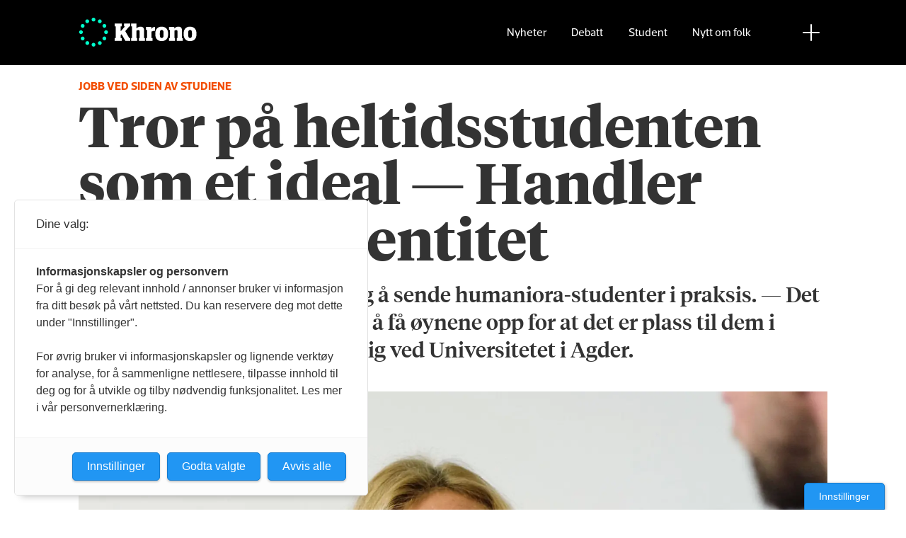

--- FILE ---
content_type: text/html; charset=UTF-8
request_url: https://www.khrono.no/tror-pa-heltidsstudenten-som-et-ideal--handler-ogsa-om-identitet/575664
body_size: 30985
content:
<!DOCTYPE html>
<html lang="nb-NO" dir="ltr" class="resp_fonts">

    <head>
                
                <script type="module">
                    import { ClientAPI } from '/view-resources/baseview/public/common/ClientAPI/index.js?v=1768203041-L4';
                    window.labClientAPI = new ClientAPI({
                        pageData: {
                            url: 'https://www.khrono.no/tror-pa-heltidsstudenten-som-et-ideal--handler-ogsa-om-identitet/575664',
                            pageType: 'article',
                            pageId: '575664',
                            section: 'nyheter',
                            title: 'Tror på heltidsstudenten som et ideal — Handler også om identitet',
                            seotitle: 'Tror på heltidsstudenten som et ideal — Handler også om identitet',
                            sometitle: 'Tror på heltidsstudenten som et ideal — Handler også om identitet',
                            description: 'Det har blitt mer og mer vanlig å sende humaniora-studenter i praksis. — Det handler om å få studentene til å få øynene opp for at det er plass til dem i arbeidslivet, sier emneansvarlig ved Universitetet i Agder.',
                            seodescription: 'Det har blitt mer og mer vanlig å sende humaniora-studenter i praksis. — Det handler om å få studentene til å få øynene opp for at det er plass til dem i arbeidslivet, sier emneansvarlig ved Universitetet i Agder.',
                            somedescription: 'Det har blitt mer og mer vanlig å sende humaniora-studenter i praksis. — Det handler om å få studentene til å få øynene opp for at det er plass til dem i arbeidslivet, sier emneansvarlig ved Universitetet i Agder.',
                            device: 'desktop',
                            cmsVersion: '4.2.15',
                            contentLanguage: 'nb-NO',
                            published: '2021-05-02T16:32:53.000Z',
                            tags: ["nyheter", "universitetet i oslo", "humanister i praksis", "heltidsstudent", "helle kirkhus", "gunn enli", "arbeidslivsrelevans", "andreas aase", "universitetet i agder"],
                            bylines: ["Amanda Schei"],
                            site: {
                                domain: 'https://www.khrono.no',
                                id: '1',
                                alias: 'khrono'
                            }
                            // Todo: Add paywall info ...
                        },
                        debug: false
                    });
                </script>

                <title>Tror på heltidsstudenten som et ideal — Handler også om identitet</title>
                <meta name="title" content="Tror på heltidsstudenten som et ideal — Handler også om identitet">
                <meta name="description" content="Det har blitt mer og mer vanlig å sende humaniora-studenter i praksis. — Det handler om å få studentene til å få øynene opp for at det er plass til dem i arbeidslivet, sier emneansvarlig ved Universitetet i Agder.">
                <meta http-equiv="Content-Type" content="text/html; charset=utf-8">
                <link rel="canonical" href="https://www.khrono.no/tror-pa-heltidsstudenten-som-et-ideal--handler-ogsa-om-identitet/575664">
                <meta name="viewport" content="width=device-width, initial-scale=1">
                
                <meta property="og:type" content="article">
                <meta property="og:title" content="Tror på heltidsstudenten som et ideal — Handler også om identitet">
                <meta property="og:description" content="Det har blitt mer og mer vanlig å sende humaniora-studenter i praksis. — Det handler om å få studentene til å få øynene opp for at det er plass til dem i arbeidslivet, sier emneansvarlig ved Universitetet i Agder.">
                <meta property="article:published_time" content="2021-05-02T16:32:53.000Z">
                <meta property="article:modified_time" content="2021-05-03T08:58:41.000Z">
                <meta property="article:author" content="Amanda Schei">
                <meta property="article:tag" content="nyheter">
                <meta property="article:tag" content="universitetet i oslo">
                <meta property="article:tag" content="humanister i praksis">
                <meta property="article:tag" content="heltidsstudent">
                <meta property="article:tag" content="helle kirkhus">
                <meta property="article:tag" content="gunn enli">
                <meta property="article:tag" content="arbeidslivsrelevans">
                <meta property="article:tag" content="andreas aase">
                <meta property="article:tag" content="universitetet i agder">
                <meta property="og:image" content="https://image.khrono.no/452327.jpg?imageId=452327&x=0&y=13.103448275862&cropw=100&croph=51.034482758621&panox=0&panoy=13.103448275862&panow=100&panoh=51.034482758621&width=1200&height=683">
                <meta property="og:image:width" content="1200">
                <meta property="og:image:height" content="684">
                <meta name="twitter:card" content="summary_large_image">
                <meta name="twitter:site" content="@AvisenKhrono">
                <meta name="twitter:title" content="Tror på heltidsstudenten som et ideal — Handler også om identitet">
                <meta name="twitter:description" content="Det har blitt mer og mer vanlig å sende humaniora-studenter i praksis. — Det handler om å få studentene til å få øynene opp for at det er plass til dem i arbeidslivet, sier emneansvarlig ved Universitetet i Agder.">
                <meta name="twitter:image" content="https://image.khrono.no/452327.jpg?imageId=452327&x=0&y=13.103448275862&cropw=100&croph=51.034482758621&panox=0&panoy=13.103448275862&panow=100&panoh=51.034482758621&width=1200&height=683">
                <link rel="alternate" type="application/json+oembed" href="https://www.khrono.no/tror-pa-heltidsstudenten-som-et-ideal--handler-ogsa-om-identitet/575664?lab_viewport=oembed">

                
                <script src="https://assets.mailmojo.no/sdk.js" data-token="xdgOkH9NZGnaSE7X5Lql0eepOB1Hn4"></script><script async id="ebx" src="//applets.ebxcdn.com/ebx.js"></script>
                <style >@media (min-width: 1024px) {
    body.site_khrono .content[class*=" bg-"]:has(.desktop-floatLeft) {
        padding-left: 1em;
        padding-top: 1em;
    }
    body.site_khrono .content[class*=" bg-"]:has(.desktop-floatRight) {
        padding-right: 1em;
        padding-top: 1em;
    }
    body.site_khrono .content[class*=" bg-"]
    :not(:has(.desktop-floatLeft)):not(:has(.desktop-floatRight)) figure {
        margin-top: -2rem;
        margin-right: -2rem;
        margin-left: -2rem;
    }
}</style>
                
                <meta property="og:url" content="https://www.khrono.no/tror-pa-heltidsstudenten-som-et-ideal--handler-ogsa-om-identitet/575664">
                <link rel="shortcut icon" type="image/png" sizes="64x64" href="/view-resources/dachser2/public/khrono/v2/favicon-small.png">
                <link rel="icon" type="image/png" sizes="64x64" href="/view-resources/dachser2/public/khrono/v2/favicon-small.png">
                <link rel="shortcut icon" type="image/png" sizes="256x256" href="/view-resources/dachser2/public/khrono/v2/favicon-large.png">
                <link rel="icon" type="image/png" sizes="256x256" href="/view-resources/dachser2/public/khrono/v2/favicon-large.png">
                    
                <link rel="stylesheet" href="/view-resources/view/css/grid.css?v=1768203041-L4">
                <link rel="stylesheet" href="/view-resources/view/css/main.css?v=1768203041-L4">
                <link rel="stylesheet" href="/view-resources/view/css/colors.css?v=1768203041-L4">
                <link rel="stylesheet" href="/view-resources/view/css/print.css?v=1768203041-L4" media="print">
                <link rel="stylesheet" href="/view-resources/view/css/foundation-icons/foundation-icons.css?v=1768203041-L4">
                <link rel="stylesheet" href="/view-resources/view/css/site/khrono.css?v=1768203041-L4">
                <style data-key="custom_properties">
                    :root{--primary: rgb(0, 214, 180);--secondary: rgb(0, 255, 204);--tertiary: rgba(242,77,0,1);--quaternary: rgb(20, 20, 20);--quinary: rgb(74, 74, 74);--senary: rgb(155, 155, 155);--septenary: rgb(235, 235, 235);--black: rgba(0,0,0,1);--white: rgb(255, 255, 255);--octonary: rgba(0,0,0,1);--nonary: rgba(0,0,0,1);--custom-1: rgba(153,0,0,1);--bg-primary: rgba(0,214,180,1);--bg-secondary: rgb(0, 255, 204);--bg-tertiary: rgba(242,77,0,1);--bg-quaternary: rgb(20, 20, 20);--bg-quinary: rgb(74, 74, 74);--bg-senary: rgb(155, 155, 155);--bg-septenary: rgb(235, 235, 235);--bg-black: rgb(0, 0, 0);--bg-white: rgb(255, 255, 255);--bg-octonary: rgba(208, 200, 200, 1);--bg-nonary: rgba(208, 200, 200, 1);--bg-custom-1: rgba(208, 200, 200, 1);--bg-custom-2: rgba(153,0,0,1);--bg-custom-4: rgba(55,40,32,1);--bg-custom-5: rgba(5,52,42,1);--bg-custom-6: rgba(228,240,231,1);}
                </style>
                <style data-key="background_colors">
                    .bg-primary {background-color: rgba(0,214,180,1);}.bg-secondary {background-color: rgb(0, 255, 204);}.bg-tertiary {background-color: rgba(242,77,0,1);color: #fff;}.bg-quaternary {background-color: rgb(20, 20, 20);color: #fff;}.bg-quinary {background-color: rgb(74, 74, 74);color: #fff;}.bg-senary {background-color: rgb(155, 155, 155);}.bg-septenary {background-color: rgb(235, 235, 235);}.bg-black {background-color: rgb(0, 0, 0);color: #fff;}.bg-white {background-color: rgb(255, 255, 255);}.bg-octonary {background-color: rgba(208, 200, 200, 1);}.bg-nonary {background-color: rgba(208, 200, 200, 1);}.bg-custom-1 {background-color: rgba(208, 200, 200, 1);}.bg-custom-2 {background-color: rgba(153,0,0,1);color: #fff;}.bg-custom-4 {background-color: rgba(55,40,32,1);color: #fff;}.bg-custom-5 {background-color: rgba(5,52,42,1);color: #fff;}.bg-custom-6 {background-color: rgba(228,240,231,1);}@media (max-width: 1023px) { .color_mobile_bg-primary {background-color: rgba(0,214,180,1);}}@media (max-width: 1023px) { .color_mobile_bg-secondary {background-color: rgb(0, 255, 204);}}@media (max-width: 1023px) { .color_mobile_bg-tertiary {background-color: rgba(242,77,0,1);color: #fff;}}@media (max-width: 1023px) { .color_mobile_bg-quaternary {background-color: rgb(20, 20, 20);color: #fff;}}@media (max-width: 1023px) { .color_mobile_bg-quinary {background-color: rgb(74, 74, 74);color: #fff;}}@media (max-width: 1023px) { .color_mobile_bg-senary {background-color: rgb(155, 155, 155);}}@media (max-width: 1023px) { .color_mobile_bg-septenary {background-color: rgb(235, 235, 235);}}@media (max-width: 1023px) { .color_mobile_bg-black {background-color: rgb(0, 0, 0);color: #fff;}}@media (max-width: 1023px) { .color_mobile_bg-white {background-color: rgb(255, 255, 255);}}@media (max-width: 1023px) { .color_mobile_bg-octonary {background-color: rgba(208, 200, 200, 1);}}@media (max-width: 1023px) { .color_mobile_bg-nonary {background-color: rgba(208, 200, 200, 1);}}@media (max-width: 1023px) { .color_mobile_bg-custom-1 {background-color: rgba(208, 200, 200, 1);}}@media (max-width: 1023px) { .color_mobile_bg-custom-2 {background-color: rgba(153,0,0,1);color: #fff;}}@media (max-width: 1023px) { .color_mobile_bg-custom-4 {background-color: rgba(55,40,32,1);color: #fff;}}@media (max-width: 1023px) { .color_mobile_bg-custom-5 {background-color: rgba(5,52,42,1);color: #fff;}}@media (max-width: 1023px) { .color_mobile_bg-custom-6 {background-color: rgba(228,240,231,1);}}
                </style>
                <style data-key="background_colors_opacity">
                    .bg-primary.op-bg_20 {background-color: rgba(0, 214, 180, 0.2);}.bg-primary.op-bg_40 {background-color: rgba(0, 214, 180, 0.4);}.bg-primary.op-bg_60 {background-color: rgba(0, 214, 180, 0.6);}.bg-primary.op-bg_80 {background-color: rgba(0, 214, 180, 0.8);}.bg-secondary.op-bg_20 {background-color: rgba(0, 255, 204, 0.2);}.bg-secondary.op-bg_40 {background-color: rgba(0, 255, 204, 0.4);}.bg-secondary.op-bg_60 {background-color: rgba(0, 255, 204, 0.6);}.bg-secondary.op-bg_80 {background-color: rgba(0, 255, 204, 0.8);}.bg-tertiary.op-bg_20 {background-color: rgba(242, 77, 0, 0.2);color: #fff;}.bg-tertiary.op-bg_40 {background-color: rgba(242, 77, 0, 0.4);color: #fff;}.bg-tertiary.op-bg_60 {background-color: rgba(242, 77, 0, 0.6);color: #fff;}.bg-tertiary.op-bg_80 {background-color: rgba(242, 77, 0, 0.8);color: #fff;}.bg-quaternary.op-bg_20 {background-color: rgba(20, 20, 20, 0.2);color: #fff;}.bg-quaternary.op-bg_40 {background-color: rgba(20, 20, 20, 0.4);color: #fff;}.bg-quaternary.op-bg_60 {background-color: rgba(20, 20, 20, 0.6);color: #fff;}.bg-quaternary.op-bg_80 {background-color: rgba(20, 20, 20, 0.8);color: #fff;}.bg-quinary.op-bg_20 {background-color: rgba(74, 74, 74, 0.2);color: #fff;}.bg-quinary.op-bg_40 {background-color: rgba(74, 74, 74, 0.4);color: #fff;}.bg-quinary.op-bg_60 {background-color: rgba(74, 74, 74, 0.6);color: #fff;}.bg-quinary.op-bg_80 {background-color: rgba(74, 74, 74, 0.8);color: #fff;}.bg-senary.op-bg_20 {background-color: rgba(155, 155, 155, 0.2);}.bg-senary.op-bg_40 {background-color: rgba(155, 155, 155, 0.4);}.bg-senary.op-bg_60 {background-color: rgba(155, 155, 155, 0.6);}.bg-senary.op-bg_80 {background-color: rgba(155, 155, 155, 0.8);}.bg-septenary.op-bg_20 {background-color: rgba(235, 235, 235, 0.2);}.bg-septenary.op-bg_40 {background-color: rgba(235, 235, 235, 0.4);}.bg-septenary.op-bg_60 {background-color: rgba(235, 235, 235, 0.6);}.bg-septenary.op-bg_80 {background-color: rgba(235, 235, 235, 0.8);}.bg-black.op-bg_20 {background-color: rgba(0, 0, 0, 0.2);color: #fff;}.bg-black.op-bg_40 {background-color: rgba(0, 0, 0, 0.4);color: #fff;}.bg-black.op-bg_60 {background-color: rgba(0, 0, 0, 0.6);color: #fff;}.bg-black.op-bg_80 {background-color: rgba(0, 0, 0, 0.8);color: #fff;}.bg-white.op-bg_20 {background-color: rgba(255, 255, 255, 0.2);}.bg-white.op-bg_40 {background-color: rgba(255, 255, 255, 0.4);}.bg-white.op-bg_60 {background-color: rgba(255, 255, 255, 0.6);}.bg-white.op-bg_80 {background-color: rgba(255, 255, 255, 0.8);}.bg-octonary.op-bg_20 {background-color: rgba(208, 200, 200, 0.2);}.bg-octonary.op-bg_40 {background-color: rgba(208, 200, 200, 0.4);}.bg-octonary.op-bg_60 {background-color: rgba(208, 200, 200, 0.6);}.bg-octonary.op-bg_80 {background-color: rgba(208, 200, 200, 0.8);}.bg-nonary.op-bg_20 {background-color: rgba(208, 200, 200, 0.2);}.bg-nonary.op-bg_40 {background-color: rgba(208, 200, 200, 0.4);}.bg-nonary.op-bg_60 {background-color: rgba(208, 200, 200, 0.6);}.bg-nonary.op-bg_80 {background-color: rgba(208, 200, 200, 0.8);}.bg-custom-1.op-bg_20 {background-color: rgba(208, 200, 200, 0.2);}.bg-custom-1.op-bg_40 {background-color: rgba(208, 200, 200, 0.4);}.bg-custom-1.op-bg_60 {background-color: rgba(208, 200, 200, 0.6);}.bg-custom-1.op-bg_80 {background-color: rgba(208, 200, 200, 0.8);}.bg-custom-2.op-bg_20 {background-color: rgba(153, 0, 0, 0.2);color: #fff;}.bg-custom-2.op-bg_40 {background-color: rgba(153, 0, 0, 0.4);color: #fff;}.bg-custom-2.op-bg_60 {background-color: rgba(153, 0, 0, 0.6);color: #fff;}.bg-custom-2.op-bg_80 {background-color: rgba(153, 0, 0, 0.8);color: #fff;}.bg-custom-4.op-bg_20 {background-color: rgba(55, 40, 32, 0.2);color: #fff;}.bg-custom-4.op-bg_40 {background-color: rgba(55, 40, 32, 0.4);color: #fff;}.bg-custom-4.op-bg_60 {background-color: rgba(55, 40, 32, 0.6);color: #fff;}.bg-custom-4.op-bg_80 {background-color: rgba(55, 40, 32, 0.8);color: #fff;}.bg-custom-5.op-bg_20 {background-color: rgba(5, 52, 42, 0.2);color: #fff;}.bg-custom-5.op-bg_40 {background-color: rgba(5, 52, 42, 0.4);color: #fff;}.bg-custom-5.op-bg_60 {background-color: rgba(5, 52, 42, 0.6);color: #fff;}.bg-custom-5.op-bg_80 {background-color: rgba(5, 52, 42, 0.8);color: #fff;}.bg-custom-6.op-bg_20 {background-color: rgba(228, 240, 231, 0.2);}.bg-custom-6.op-bg_40 {background-color: rgba(228, 240, 231, 0.4);}.bg-custom-6.op-bg_60 {background-color: rgba(228, 240, 231, 0.6);}.bg-custom-6.op-bg_80 {background-color: rgba(228, 240, 231, 0.8);}@media (max-width: 1023px) { .color_mobile_bg-primary.op-bg_20 {background-color: rgba(0, 214, 180, 0.2);}}@media (max-width: 1023px) { .color_mobile_bg-primary.op-bg_40 {background-color: rgba(0, 214, 180, 0.4);}}@media (max-width: 1023px) { .color_mobile_bg-primary.op-bg_60 {background-color: rgba(0, 214, 180, 0.6);}}@media (max-width: 1023px) { .color_mobile_bg-primary.op-bg_80 {background-color: rgba(0, 214, 180, 0.8);}}@media (max-width: 1023px) { .color_mobile_bg-secondary.op-bg_20 {background-color: rgba(0, 255, 204, 0.2);}}@media (max-width: 1023px) { .color_mobile_bg-secondary.op-bg_40 {background-color: rgba(0, 255, 204, 0.4);}}@media (max-width: 1023px) { .color_mobile_bg-secondary.op-bg_60 {background-color: rgba(0, 255, 204, 0.6);}}@media (max-width: 1023px) { .color_mobile_bg-secondary.op-bg_80 {background-color: rgba(0, 255, 204, 0.8);}}@media (max-width: 1023px) { .color_mobile_bg-tertiary.op-bg_20 {background-color: rgba(242, 77, 0, 0.2);color: #fff;}}@media (max-width: 1023px) { .color_mobile_bg-tertiary.op-bg_40 {background-color: rgba(242, 77, 0, 0.4);color: #fff;}}@media (max-width: 1023px) { .color_mobile_bg-tertiary.op-bg_60 {background-color: rgba(242, 77, 0, 0.6);color: #fff;}}@media (max-width: 1023px) { .color_mobile_bg-tertiary.op-bg_80 {background-color: rgba(242, 77, 0, 0.8);color: #fff;}}@media (max-width: 1023px) { .color_mobile_bg-quaternary.op-bg_20 {background-color: rgba(20, 20, 20, 0.2);color: #fff;}}@media (max-width: 1023px) { .color_mobile_bg-quaternary.op-bg_40 {background-color: rgba(20, 20, 20, 0.4);color: #fff;}}@media (max-width: 1023px) { .color_mobile_bg-quaternary.op-bg_60 {background-color: rgba(20, 20, 20, 0.6);color: #fff;}}@media (max-width: 1023px) { .color_mobile_bg-quaternary.op-bg_80 {background-color: rgba(20, 20, 20, 0.8);color: #fff;}}@media (max-width: 1023px) { .color_mobile_bg-quinary.op-bg_20 {background-color: rgba(74, 74, 74, 0.2);color: #fff;}}@media (max-width: 1023px) { .color_mobile_bg-quinary.op-bg_40 {background-color: rgba(74, 74, 74, 0.4);color: #fff;}}@media (max-width: 1023px) { .color_mobile_bg-quinary.op-bg_60 {background-color: rgba(74, 74, 74, 0.6);color: #fff;}}@media (max-width: 1023px) { .color_mobile_bg-quinary.op-bg_80 {background-color: rgba(74, 74, 74, 0.8);color: #fff;}}@media (max-width: 1023px) { .color_mobile_bg-senary.op-bg_20 {background-color: rgba(155, 155, 155, 0.2);}}@media (max-width: 1023px) { .color_mobile_bg-senary.op-bg_40 {background-color: rgba(155, 155, 155, 0.4);}}@media (max-width: 1023px) { .color_mobile_bg-senary.op-bg_60 {background-color: rgba(155, 155, 155, 0.6);}}@media (max-width: 1023px) { .color_mobile_bg-senary.op-bg_80 {background-color: rgba(155, 155, 155, 0.8);}}@media (max-width: 1023px) { .color_mobile_bg-septenary.op-bg_20 {background-color: rgba(235, 235, 235, 0.2);}}@media (max-width: 1023px) { .color_mobile_bg-septenary.op-bg_40 {background-color: rgba(235, 235, 235, 0.4);}}@media (max-width: 1023px) { .color_mobile_bg-septenary.op-bg_60 {background-color: rgba(235, 235, 235, 0.6);}}@media (max-width: 1023px) { .color_mobile_bg-septenary.op-bg_80 {background-color: rgba(235, 235, 235, 0.8);}}@media (max-width: 1023px) { .color_mobile_bg-black.op-bg_20 {background-color: rgba(0, 0, 0, 0.2);color: #fff;}}@media (max-width: 1023px) { .color_mobile_bg-black.op-bg_40 {background-color: rgba(0, 0, 0, 0.4);color: #fff;}}@media (max-width: 1023px) { .color_mobile_bg-black.op-bg_60 {background-color: rgba(0, 0, 0, 0.6);color: #fff;}}@media (max-width: 1023px) { .color_mobile_bg-black.op-bg_80 {background-color: rgba(0, 0, 0, 0.8);color: #fff;}}@media (max-width: 1023px) { .color_mobile_bg-white.op-bg_20 {background-color: rgba(255, 255, 255, 0.2);}}@media (max-width: 1023px) { .color_mobile_bg-white.op-bg_40 {background-color: rgba(255, 255, 255, 0.4);}}@media (max-width: 1023px) { .color_mobile_bg-white.op-bg_60 {background-color: rgba(255, 255, 255, 0.6);}}@media (max-width: 1023px) { .color_mobile_bg-white.op-bg_80 {background-color: rgba(255, 255, 255, 0.8);}}@media (max-width: 1023px) { .color_mobile_bg-octonary.op-bg_20 {background-color: rgba(208, 200, 200, 0.2);}}@media (max-width: 1023px) { .color_mobile_bg-octonary.op-bg_40 {background-color: rgba(208, 200, 200, 0.4);}}@media (max-width: 1023px) { .color_mobile_bg-octonary.op-bg_60 {background-color: rgba(208, 200, 200, 0.6);}}@media (max-width: 1023px) { .color_mobile_bg-octonary.op-bg_80 {background-color: rgba(208, 200, 200, 0.8);}}@media (max-width: 1023px) { .color_mobile_bg-nonary.op-bg_20 {background-color: rgba(208, 200, 200, 0.2);}}@media (max-width: 1023px) { .color_mobile_bg-nonary.op-bg_40 {background-color: rgba(208, 200, 200, 0.4);}}@media (max-width: 1023px) { .color_mobile_bg-nonary.op-bg_60 {background-color: rgba(208, 200, 200, 0.6);}}@media (max-width: 1023px) { .color_mobile_bg-nonary.op-bg_80 {background-color: rgba(208, 200, 200, 0.8);}}@media (max-width: 1023px) { .color_mobile_bg-custom-1.op-bg_20 {background-color: rgba(208, 200, 200, 0.2);}}@media (max-width: 1023px) { .color_mobile_bg-custom-1.op-bg_40 {background-color: rgba(208, 200, 200, 0.4);}}@media (max-width: 1023px) { .color_mobile_bg-custom-1.op-bg_60 {background-color: rgba(208, 200, 200, 0.6);}}@media (max-width: 1023px) { .color_mobile_bg-custom-1.op-bg_80 {background-color: rgba(208, 200, 200, 0.8);}}@media (max-width: 1023px) { .color_mobile_bg-custom-2.op-bg_20 {background-color: rgba(153, 0, 0, 0.2);color: #fff;}}@media (max-width: 1023px) { .color_mobile_bg-custom-2.op-bg_40 {background-color: rgba(153, 0, 0, 0.4);color: #fff;}}@media (max-width: 1023px) { .color_mobile_bg-custom-2.op-bg_60 {background-color: rgba(153, 0, 0, 0.6);color: #fff;}}@media (max-width: 1023px) { .color_mobile_bg-custom-2.op-bg_80 {background-color: rgba(153, 0, 0, 0.8);color: #fff;}}@media (max-width: 1023px) { .color_mobile_bg-custom-4.op-bg_20 {background-color: rgba(55, 40, 32, 0.2);color: #fff;}}@media (max-width: 1023px) { .color_mobile_bg-custom-4.op-bg_40 {background-color: rgba(55, 40, 32, 0.4);color: #fff;}}@media (max-width: 1023px) { .color_mobile_bg-custom-4.op-bg_60 {background-color: rgba(55, 40, 32, 0.6);color: #fff;}}@media (max-width: 1023px) { .color_mobile_bg-custom-4.op-bg_80 {background-color: rgba(55, 40, 32, 0.8);color: #fff;}}@media (max-width: 1023px) { .color_mobile_bg-custom-5.op-bg_20 {background-color: rgba(5, 52, 42, 0.2);color: #fff;}}@media (max-width: 1023px) { .color_mobile_bg-custom-5.op-bg_40 {background-color: rgba(5, 52, 42, 0.4);color: #fff;}}@media (max-width: 1023px) { .color_mobile_bg-custom-5.op-bg_60 {background-color: rgba(5, 52, 42, 0.6);color: #fff;}}@media (max-width: 1023px) { .color_mobile_bg-custom-5.op-bg_80 {background-color: rgba(5, 52, 42, 0.8);color: #fff;}}@media (max-width: 1023px) { .color_mobile_bg-custom-6.op-bg_20 {background-color: rgba(228, 240, 231, 0.2);}}@media (max-width: 1023px) { .color_mobile_bg-custom-6.op-bg_40 {background-color: rgba(228, 240, 231, 0.4);}}@media (max-width: 1023px) { .color_mobile_bg-custom-6.op-bg_60 {background-color: rgba(228, 240, 231, 0.6);}}@media (max-width: 1023px) { .color_mobile_bg-custom-6.op-bg_80 {background-color: rgba(228, 240, 231, 0.8);}}
                </style>
                <style data-key="border_colors">
                    .border-bg-primary{--border-color: var(--bg-primary);}.mobile_border-bg-primary{--mobile-border-color: var(--bg-primary);}.border-bg-secondary{--border-color: var(--bg-secondary);}.mobile_border-bg-secondary{--mobile-border-color: var(--bg-secondary);}.border-bg-tertiary{--border-color: var(--bg-tertiary);}.mobile_border-bg-tertiary{--mobile-border-color: var(--bg-tertiary);}.border-bg-quaternary{--border-color: var(--bg-quaternary);}.mobile_border-bg-quaternary{--mobile-border-color: var(--bg-quaternary);}.border-bg-quinary{--border-color: var(--bg-quinary);}.mobile_border-bg-quinary{--mobile-border-color: var(--bg-quinary);}.border-bg-senary{--border-color: var(--bg-senary);}.mobile_border-bg-senary{--mobile-border-color: var(--bg-senary);}.border-bg-septenary{--border-color: var(--bg-septenary);}.mobile_border-bg-septenary{--mobile-border-color: var(--bg-septenary);}.border-bg-black{--border-color: var(--bg-black);}.mobile_border-bg-black{--mobile-border-color: var(--bg-black);}.border-bg-white{--border-color: var(--bg-white);}.mobile_border-bg-white{--mobile-border-color: var(--bg-white);}.border-bg-octonary{--border-color: var(--bg-octonary);}.mobile_border-bg-octonary{--mobile-border-color: var(--bg-octonary);}.border-bg-nonary{--border-color: var(--bg-nonary);}.mobile_border-bg-nonary{--mobile-border-color: var(--bg-nonary);}.border-bg-custom-1{--border-color: var(--bg-custom-1);}.mobile_border-bg-custom-1{--mobile-border-color: var(--bg-custom-1);}.border-bg-custom-2{--border-color: var(--bg-custom-2);}.mobile_border-bg-custom-2{--mobile-border-color: var(--bg-custom-2);}.border-bg-custom-4{--border-color: var(--bg-custom-4);}.mobile_border-bg-custom-4{--mobile-border-color: var(--bg-custom-4);}.border-bg-custom-5{--border-color: var(--bg-custom-5);}.mobile_border-bg-custom-5{--mobile-border-color: var(--bg-custom-5);}.border-bg-custom-6{--border-color: var(--bg-custom-6);}.mobile_border-bg-custom-6{--mobile-border-color: var(--bg-custom-6);}
                </style>
                <style data-key="font_colors">
                    .primary {color: rgb(0, 214, 180) !important;}.secondary {color: rgb(0, 255, 204) !important;}.tertiary {color: rgba(242,77,0,1) !important;}.quaternary {color: rgb(20, 20, 20) !important;}.quinary {color: rgb(74, 74, 74) !important;}.senary {color: rgb(155, 155, 155) !important;}.septenary {color: rgb(235, 235, 235) !important;}.black {color: rgba(0,0,0,1) !important;}.white {color: rgb(255, 255, 255) !important;}.octonary {color: rgba(0,0,0,1) !important;}.nonary {color: rgba(0,0,0,1) !important;}.custom-1 {color: rgba(153,0,0,1) !important;}@media (max-width: 1023px) { .color_mobile_primary {color: rgb(0, 214, 180) !important;}}@media (max-width: 1023px) { .color_mobile_secondary {color: rgb(0, 255, 204) !important;}}@media (max-width: 1023px) { .color_mobile_tertiary {color: rgba(242,77,0,1) !important;}}@media (max-width: 1023px) { .color_mobile_quaternary {color: rgb(20, 20, 20) !important;}}@media (max-width: 1023px) { .color_mobile_quinary {color: rgb(74, 74, 74) !important;}}@media (max-width: 1023px) { .color_mobile_senary {color: rgb(155, 155, 155) !important;}}@media (max-width: 1023px) { .color_mobile_septenary {color: rgb(235, 235, 235) !important;}}@media (max-width: 1023px) { .color_mobile_black {color: rgba(0,0,0,1) !important;}}@media (max-width: 1023px) { .color_mobile_white {color: rgb(255, 255, 255) !important;}}@media (max-width: 1023px) { .color_mobile_octonary {color: rgba(0,0,0,1) !important;}}@media (max-width: 1023px) { .color_mobile_nonary {color: rgba(0,0,0,1) !important;}}@media (max-width: 1023px) { .color_mobile_custom-1 {color: rgba(153,0,0,1) !important;}}
                </style>
                <style data-key="image_gradient">
                    .image-gradient-bg-primary{--background-color: var(--bg-primary);}.color_mobile_image-gradient-bg-primary{--mobile-background-color: var(--bg-primary);}.image-gradient-bg-secondary{--background-color: var(--bg-secondary);}.color_mobile_image-gradient-bg-secondary{--mobile-background-color: var(--bg-secondary);}.image-gradient-bg-tertiary{--background-color: var(--bg-tertiary);}.color_mobile_image-gradient-bg-tertiary{--mobile-background-color: var(--bg-tertiary);}.image-gradient-bg-quaternary{--background-color: var(--bg-quaternary);}.color_mobile_image-gradient-bg-quaternary{--mobile-background-color: var(--bg-quaternary);}.image-gradient-bg-quinary{--background-color: var(--bg-quinary);}.color_mobile_image-gradient-bg-quinary{--mobile-background-color: var(--bg-quinary);}.image-gradient-bg-senary{--background-color: var(--bg-senary);}.color_mobile_image-gradient-bg-senary{--mobile-background-color: var(--bg-senary);}.image-gradient-bg-septenary{--background-color: var(--bg-septenary);}.color_mobile_image-gradient-bg-septenary{--mobile-background-color: var(--bg-septenary);}.image-gradient-bg-black{--background-color: var(--bg-black);}.color_mobile_image-gradient-bg-black{--mobile-background-color: var(--bg-black);}.image-gradient-bg-white{--background-color: var(--bg-white);}.color_mobile_image-gradient-bg-white{--mobile-background-color: var(--bg-white);}.image-gradient-bg-octonary{--background-color: var(--bg-octonary);}.color_mobile_image-gradient-bg-octonary{--mobile-background-color: var(--bg-octonary);}.image-gradient-bg-nonary{--background-color: var(--bg-nonary);}.color_mobile_image-gradient-bg-nonary{--mobile-background-color: var(--bg-nonary);}.image-gradient-bg-custom-1{--background-color: var(--bg-custom-1);}.color_mobile_image-gradient-bg-custom-1{--mobile-background-color: var(--bg-custom-1);}.image-gradient-bg-custom-2{--background-color: var(--bg-custom-2);}.color_mobile_image-gradient-bg-custom-2{--mobile-background-color: var(--bg-custom-2);}.image-gradient-bg-custom-4{--background-color: var(--bg-custom-4);}.color_mobile_image-gradient-bg-custom-4{--mobile-background-color: var(--bg-custom-4);}.image-gradient-bg-custom-5{--background-color: var(--bg-custom-5);}.color_mobile_image-gradient-bg-custom-5{--mobile-background-color: var(--bg-custom-5);}.image-gradient-bg-custom-6{--background-color: var(--bg-custom-6);}.color_mobile_image-gradient-bg-custom-6{--mobile-background-color: var(--bg-custom-6);}
                </style>
                <style data-key="custom_css_variables">
                :root {
                    --lab_page_width: 1088px;
                    --lab_columns_gutter: 11px;
                    --space-top: ;
                    --space-top-adnuntiusAd: ;
                }

                @media(max-width: 767px) {
                    :root {
                        --lab_columns_gutter: 10px;
                    }
                }

                @media(min-width: 767px) {
                    :root {
                    }
                }
                </style>
<script src="/view-resources/public/common/JWTCookie.js?v=1768203041-L4"></script>
<script src="/view-resources/public/common/Paywall.js?v=1768203041-L4"></script>
                <script>
                window.Dac = window.Dac || {};
                (function () {
                    if (navigator) {
                        window.Dac.clientData = {
                            language: navigator.language,
                            userAgent: navigator.userAgent,
                            innerWidth: window.innerWidth,
                            innerHeight: window.innerHeight,
                            deviceByMediaQuery: getDeviceByMediaQuery(),
                            labDevice: 'desktop', // Device from labrador
                            device: 'desktop', // Device from varnish
                            paywall: {
                                isAuthenticated: isPaywallAuthenticated(),
                                toggleAuthenticatedContent: toggleAuthenticatedContent,
                                requiredProducts: [],
                            },
                            page: {
                                id: '575664',
                                extId: ''
                            },
                            siteAlias: 'khrono',
                            debug: window.location.href.includes('debug=1')
                        };
                        function getDeviceByMediaQuery() {
                            if (window.matchMedia('(max-width: 767px)').matches) return 'mobile';
                            if (window.matchMedia('(max-width: 1023px)').matches) return 'tablet';
                            return 'desktop';
                        }

                        function isPaywallAuthenticated() {
                            if (window.Dac && window.Dac.JWTCookie) {
                                var JWTCookie = new Dac.JWTCookie({ debug: false });
                                return JWTCookie.isAuthenticated();
                            }
                            return false;
                        }

                        function toggleAuthenticatedContent(settings) {
                            if (!window.Dac || !window.Dac.Paywall) {
                                return;
                            }
                            var Paywall = new Dac.Paywall();
                            var updateDOM = Paywall.updateDOM;

                            if(settings && settings.displayUserName) {
                                var userName = Paywall.getUserName().then((userName) => {
                                    updateDOM(userName !== false, userName, settings.optionalGreetingText);
                                });
                            } else {
                                updateDOM(window.Dac.clientData.paywall.isAuthenticated);
                            }
                        }
                    }
                }());
                </script>

                    <script type="module" src="/view-resources/baseview/public/common/baseview/moduleHandlers.js?v=1768203041-L4" data-cookieconsent="ignore"></script>
<!-- Google Tag Manager -->
<script>
    window.dataLayer = window.dataLayer || [];
</script>
<script>(function(w,d,s,l,i){w[l]=w[l]||[];w[l].push({'gtm.start':
new Date().getTime(),event:'gtm.js'});var f=d.getElementsByTagName(s)[0],
j=d.createElement(s),dl=l!='dataLayer'?'&l='+l:'';j.async=true;j.src=
'https://www.googletagmanager.com/gtm.js?id='+i+dl;f.parentNode.insertBefore(j,f);
})(window,document,'script','dataLayer','GTM-W5X3SG3');</script>
<script src="https://t.atmng.io/fag_pressen/G--lmiGp1.prod.js" async></script>

                <style id="dachser-vieweditor-styles">
                    article.column .content .headline { font-family: "TiemposHeadline"; font-weight: 600; font-style: normal; font-size: 2.25rem; }@media (max-width: 767px) { .resp_fonts article.column .content .headline {font-size: calc(0.262vw * 20); } }
                    .font-GuardianEgyptianWeb { font-family: "Guardian Egyptian Web" !important; }
                    .font-GuardianEgyptianWeb.font-weight-light { font-weight: 200 !important; }
                    .font-GuardianEgyptianWeb.font-weight-normal { font-weight: 500 !important; }
                    .font-GuardianEgyptianWeb.font-weight-bold { font-weight: 600 !important; }
                    .font-GuardianSans { font-family: "Guardian Sans" !important; }
                    .font-GuardianSans.font-weight-normal { font-weight: 500 !important; }
                    .font-GuardianSans.font-weight-bold { font-weight: 600 !important; }
                    .font-Acto { font-family: "Acto" !important; }
                    .font-Acto.font-weight-normal { font-weight: 500 !important; }
                    .font-Acto.font-weight-bold { font-weight: 600 !important; }
                    .font-Tungsten { font-family: "Tungsten" !important; }
                    .font-Tungsten.font-weight-light { font-weight: 200 !important; }
                    .font-Tungsten.font-weight-normal { font-weight: 500 !important; }
                    .font-Tungsten.font-weight-bold { font-weight: 600 !important; }
                    .font-Tungsten.font-weight-black { font-weight: 800 !important; }
                    .font-TiemposHeadline { font-family: "TiemposHeadline" !important; }
                    .font-TiemposHeadline.font-weight-light { font-weight: 200 !important; }
                    .font-TiemposHeadline.font-weight-normal { font-weight: 400 !important; }
                    .font-TiemposHeadline.font-weight-bold { font-weight: 600 !important; }
                </style>
                <style id="css_variables"></style>
                <script>
                    window.dachserData = {
                        _data: {},
                        _instances: {},
                        get: function(key) {
                            return dachserData._data[key] || null;
                        },
                        set: function(key, value) {
                            dachserData._data[key] = value;
                        },
                        push: function(key, value) {
                            if (!dachserData._data[key]) {
                                dachserData._data[key] = [];
                            }
                            dachserData._data[key].push(value);
                        },
                        setInstance: function(key, identifier, instance) {
                            if (!dachserData._instances[key]) {
                                dachserData._instances[key] = {};
                            }
                            dachserData._instances[key][identifier] = instance;
                        },
                        getInstance: function(key, identifier) {
                            return dachserData._instances[key] ? dachserData._instances[key][identifier] || null : null;
                        },
                        reflow: () => {}
                    };
                </script>
<script src="https://assets.mailmojo.no/sdk.js?v=1768203041-L4" data-token="xdgOkH9NZGnaSE7X5Lql0eepOB1Hn4" async></script>
<script src="/view-resources/public/common/SlideIn/SlideIn.js?v=1768203041-L4"></script>
                

                <script type="application/ld+json">
                [{"@context":"http://schema.org","@type":"WebSite","name":"Khrono.no","url":"https://www.khrono.no"},{"@context":"https://schema.org","@type":"NewsArticle","headline":"Tror på heltidsstudenten som et ideal — Handler også om identitet","description":"Det har blitt mer og mer vanlig å sende humaniora-studenter i praksis. — Det handler om å få studentene til å få øynene opp for at det er plass til dem i arbeidslivet, sier emneansvarlig ved Universitetet i Agder.","mainEntityOfPage":{"@id":"https://www.khrono.no/tror-pa-heltidsstudenten-som-et-ideal--handler-ogsa-om-identitet/575664"},"availableLanguage":[{"@type":"Language","alternateName":"nb-NO"}],"image":["https://image-labrador.khrono.no/?imageId=452327&width=111&width=1200","https://image.khrono.no/?imageId=259074&width=1200","https://image.khrono.no/?imageId=575912&width=1200","https://image.khrono.no/?imageId=575910&width=1200","https://image.khrono.no/?imageId=559710&width=1200","https://image.khrono.no/?imageId=575690&width=1200","https://image.khrono.no/?imageId=575602&width=1200"],"keywords":"nyheter, universitetet i oslo, humanister i praksis, heltidsstudent, helle kirkhus, gunn enli, arbeidslivsrelevans, andreas aase, universitetet i agder","author":[{"@type":"Person","name":"Amanda Schei","url":"https://khrono.no/amanda-schei/485470","email":"amanda@khrono.no"}],"publisher":{"@type":"Organization","name":"Khrono.no","logo":{"@type":"ImageObject","url":"/view-resources/dachser2/public/khrono/v2/logo.svg"}},"datePublished":"2021-05-02T16:32:53.000Z","dateModified":"2021-05-03T08:58:41.000Z"}]
                </script>                <meta name="google-site-verification" content="8hys3n-GSRZF_KT20XTbIGvB1i01vqb01sFJTawcVvs">
                <script charset="UTF-8" src="https://s-eu-1.pushpushgo.com/js/6282743b86f3e2e8e4bf8711.js" async="async"></script>
                
                



        <meta property="article:section" content="nyheter">
<script>
var k5aMeta = { "paid": 0, "author": ["Amanda Schei"], "tag": ["nyheter", "universitetet i oslo", "humanister i praksis", "heltidsstudent", "helle kirkhus", "gunn enli", "arbeidslivsrelevans", "andreas aase", "universitetet i agder"], "title": "Tror på heltidsstudenten som et ideal — Handler også om identitet", "teasertitle": "Tror på heltidsstudenten som et ideal — Handler også om identitet", "kicker": "jobb ved siden av studiene", "url": "https://www.khrono.no/a/575664", "login": (Dac.clientData.paywall.isAuthenticated ? 1 : 0), "subscriber": (Dac.clientData.paywall.isAuthenticated ? 1 : 0), "subscriberId": (Dac.clientData.subscriberId ? `"${ Dac.clientData.subscriberId }"` : "") };
</script>
                <script src="//cl.k5a.io/6156b8c81b4d741e051f44c2.js" async></script>


        <style>
            :root {
                
                
            }
        </style>
        
        
    </head>

    <body class="l4 article site_khrono section_nyheter"
        
        
        >

<!-- Google Tag Manager (noscript) -->
<noscript><iframe src="https://www.googletagmanager.com/ns.html?id=GTM-W5X3SG3"
height="0" width="0" style="display:none;visibility:hidden"></iframe></noscript>
<!-- End Google Tag Manager (noscript) -->        
        <script>
        document.addEventListener("DOMContentLoaded", (event) => {
            setScrollbarWidth();
            window.addEventListener('resize', setScrollbarWidth);
        });
        function setScrollbarWidth() {
            const root = document.querySelector(':root');
            const width = (window.innerWidth - document.body.offsetWidth < 21) ? window.innerWidth - document.body.offsetWidth : 15;
            root.style.setProperty('--lab-scrollbar-width', `${ width }px`);
        }
        </script>

        
        <a href="#main" class="skip-link">Jump to main content</a>

        <header id="nav" class="customHeader">
    <div class="content"> 
        <div class="row grid">
            <div class="column large-4 small-6 logo">
                <a href="//khrono.no" alt="Khrono">
                    <img src="/view-resources/dachser2/public/khrono/v2/logo-sircle.svg?v=1" alt="Khrono" class="logo-spinner"/>
                    <img src="/view-resources/dachser2/public/khrono/v2/logo-text.svg?v=2" class="logo-text" alt="Khrono"/>
                </a>
            </div>
            <div class="column small-2 spacer"></div>

            <ul class="column large-7 small-4 menu">
<nav class="navigation mainMenu">
	<ul>
		<li class="debatt dac-hidden-desktop-up dac-hidden-desktop-down">
			<a href="/meninger" target="_self" >Gå til debatt</a>
		</li>
		<li class="selected dac-hidden-desktop-down">
			<a href="/emne/nyheter" target="_self" >Nyheter</a>
		</li>
		<li class="dac-hidden-desktop-down">
			<a href="/meninger" target="_self" >Debatt</a>
		</li>
		<li class="dac-hidden-desktop-down">
			<a href="/student" target="_self" >Student</a>
		</li>
		<li class="dac-hidden-desktop-down">
			<a href="/folk" target="_self" >Nytt om folk</a>
		</li>
	</ul>
</nav>            </ul>
            <div class="column large-1 small-12 expand" id="expand-btn"><span class="icon"></span></div>

            <div class="expanded-content">

                <div class="column small-12 large-5 search">
                    <form action="/cse" method="GET">
                        <label for="khrono-search">Søk:</label>
                        <input type="text" name="q" id="khrono-search" placeholder="Søk i Khrono ...">
                    </form>
                </div>

                <div class="row grid buttons">
                    <div class="column small-6">
                        <a class="button" href="/">Nyheter</a>
                    </div>
                    <div class="column small-6">
                        <a class="button" href="/meninger">Debatt</a>
                    </div>
                </div>

                <div class="esi-content small-12 large-5">
                    
                </div>
        
                <ul class="column large-5 small-12 menu">
                </ul>

                <div class="column small-12 large-5 about">
                    <h3>Om Khrono</h3>
                    <p>
                        Khrono er en uavhengig nyhetsavis for høyere utdanning og forskning.
                        Les mer om avisens <a href="https://khrono.no/debattregler">retningslinjer</a> og <a href="https://khrono.no/om">redaksjon</a>.
                    </p>
                    <p>
                        Ansvarlig redaktør: Tove Lie
                    </p>
                    <p>
                        Alt innhold ©Khrono.
                    </p>
                    <form method="POST" action="https://khrono.mailmojo.no/20986/s">
                        <label for="khrono-email">Gratis nyhetsbrev:</label>
                        <input type="email" name="email" id="khrono-email" placeholder="Din epost-adresse ...">
                        <input type="submit" value="Meld meg på!">
                    </form>
                    <h3>Kontakt</h3>
                    <p>
                        Postboks 4, St.Olavsplass, 0130 Oslo<br>
                        Tel. +47 913 22 012 / +47 402 10 008<br>
                        E-post: <a href="mailto:redaksjonen@khrono.no">redaksjonen@khrono.no</a>
                    </p>
                    <p>
                        Design: <a href="http://www.nordstromdesign.se">Nordström Design</a><br>
                        Avisløsning: <a href="https://labradorcms.com">Labrador CMS</a>
                    </p>
                    <figure>
                        <img src="/view-resources/dachser2/public/khrono/img/fagpressen-2f.png" alt="Fagpressen" style="width: 150px; height: 43px; margin-bottom: 15px;">
                        <img src="/view-resources/dachser2/public/khrono/img/ansvarsmerke-r.png" alt="Redaktøransvar" style="width: 75px; height: 75px; margin-left: 1rem;">
                    </figure>
                </div>
    
            </div>
        </div>
    </div>
    <script>
        (function () {
            var expandBtn = document.getElementById('expand-btn');
            if (expandBtn) {
                expandBtn.addEventListener('click', function(event) {
                    document.body.classList.toggle('expanded');
                    document.body.classList.add('scrolling-active');
                    setTimeout(() => {
                        document.body.classList.remove('scrolling-active');
                    }, 500);
                }, false);
            }
        }());
    </script>
</header>
        

        
                


        <section id="mainArticleSection" class="main article">
            
            <main class="pageWidth">
                <article class=" "
                    
                >

                    <section class="main article k5a-article" id="main">

                            <div></div>
<script>
(function() {
    let windowUrl = window.location.href;
    windowUrl = windowUrl.substring(windowUrl.indexOf('?') + 1);
    let messageElement = document.querySelector('.shareableMessage');
    if (windowUrl && windowUrl.includes('code') && windowUrl.includes('expires')) {
        messageElement.style.display = 'block';
    } 
})();
</script>


                        <div data-element-guid="e65ada12-3371-436e-dc44-da4a6c657d62" class="articleHeader column hasCaption">

    


    <p class="kicker t16 align-left mobile_text_align_align-left" style="">jobb ved siden av studiene</p>
    <h1 class="headline mainTitle t80 tm36 align-left mobile_text_align_align-left" style="">Tror på heltidsstudenten som et ideal — Handler også om identitet</h1>
    <h2 class="subtitle t30 align-left mobile_text_align_align-left" style="">Det har blitt mer og mer vanlig å sende humaniora-studenter i praksis. — Det handler om å få studentene til å få øynene opp for at det er plass til dem i arbeidslivet, sier emneansvarlig ved Universitetet i Agder.</h2>



    <div class="media">
            
            <figure data-element-guid="772eadc4-fc66-41dd-97a4-e57e5c67bfc1" class="headerImage desktop-floatRight pullOut mobile-floatRight">
    <div class="img fullwidthTarget">
        <picture>
            <source srcset="https://image.khrono.no/452327.webp?imageId=452327&x=21.63&y=12.23&cropw=58.78&croph=50.61&width=1728&height=992&format=webp" 
                width="864"
                height="496"
                media="(min-width: 768px)"
                type="image/webp">    
            <source srcset="https://image.khrono.no/452327.webp?imageId=452327&x=21.63&y=12.23&cropw=58.78&croph=50.61&width=1728&height=992&format=jpg" 
                width="864"
                height="496"
                media="(min-width: 768px)"
                type="image/jpeg">    
            <source srcset="https://image.khrono.no/452327.webp?imageId=452327&x=21.63&y=12.23&cropw=58.78&croph=50.61&width=784&height=450&format=webp" 
                width="392"
                height="225"
                media="(max-width: 767px)"
                type="image/webp">    
            <source srcset="https://image.khrono.no/452327.webp?imageId=452327&x=21.63&y=12.23&cropw=58.78&croph=50.61&width=784&height=450&format=jpg" 
                width="392"
                height="225"
                media="(max-width: 767px)"
                type="image/jpeg">    
            <img src="https://image.khrono.no/452327.webp?imageId=452327&x=21.63&y=12.23&cropw=58.78&croph=50.61&width=784&height=450&format=jpg"
                width="392"
                height="225"
                title="Det er blant det viktigste å opparbeide seg arbeidserfaring, og få en tilknytning til arbeidslivet, sier prodekan ved Det humanistiske fakultet, Universitetet i Oslo, Gunn Enli."
                alt="" 
                
                style=""    
                >
        </picture>        
        
    </div>
    
</figure>

            
            
            
            
            
            
            
            
            
            
            
        <div class="floatingText"></div>
    </div>


    <div class="caption " data-showmore="Vis mer">
        <figcaption itemprop="caption" class="">Det er blant det viktigste å opparbeide seg arbeidserfaring, og få en tilknytning til arbeidslivet, sier prodekan ved Det humanistiske fakultet, Universitetet i Oslo, Gunn Enli.</figcaption>
        <figcaption itemprop="author" class="" data-byline-prefix="">Ketil Blom Haugstulen</figcaption>
    </div>





        <div data-element-guid="a915be83-f8ca-48ae-b55f-38cb4d888630" class="meta">
    

    <div class="bylines">
        <div data-element-guid="13702e34-4d8b-43ca-e116-ec991c78f83f" class="byline column" itemscope itemtype="http://schema.org/Person">
    
    <div class="content">
            <figure data-element-guid="48ac0d3b-2ee7-4385-b446-912c49661426">
    <picture>
        <img
            itemprop="image"
            src="https://image.khrono.no/259074.webp?imageId=259074&x=21.80&y=0.00&cropw=66.35&croph=99.29&width=360&height=360"
            width="180"
            height="180"
            alt="Amanda Schei">
    </picture>
</figure>
        <address class="name">

                <span class="lab-hidden-byline-name" itemprop="name">Amanda Schei</span>
                    <span class="description ">Tekst:</span>
                <a rel="author" itemprop="url" href="https:&#x2F;&#x2F;khrono.no&#x2F;amanda-schei&#x2F;485470">
                <span class="lab-hidden-byline-name" itemprop="name">Amanda Schei</span>
                    <span class="firstname ">Amanda</span>
                    <span class="lastname ">Schei</span>
                </a>
                <a rel="author" itemprop="url" href="mailto:amanda@khrono.no">
                <span class="lab-hidden-byline-name" itemprop="name">Amanda Schei</span>
                    <span class="public_email ">amanda@khrono.no</span>
                </a>
        </address>
    </div>
</div>

        
    </div>
    
    <div class="dates">
    
        <span class="dateGroup datePublished">
            <span class="dateLabel">Publisert</span>
            <time datetime="2021-05-02T16:32:53.000Z" title="Publisert 02.05.2021 - 18:32">02.05.2021 - 18:32</time>
        </span>
            <span class="dateGroup dateModified">
                <span class="dateLabel">Sist oppdatert</span>
                <time datetime="2021-05-03T08:58:41.000Z" title="Sist oppdatert 03.05.2021 - 10:58">03.05.2021 - 10:58</time>
            </span>
    </div>


    <div class="social">
            <a target="_blank" href="https://www.facebook.com/sharer.php?u=https%3A%2F%2Fwww.khrono.no%2Ftror-pa-heltidsstudenten-som-et-ideal--handler-ogsa-om-identitet%2F575664" class="fi-social-facebook" aria-label="Del på Facebook"></a>
            <a target="_blank" href="https://twitter.com/intent/tweet?url=https%3A%2F%2Fwww.khrono.no%2Ftror-pa-heltidsstudenten-som-et-ideal--handler-ogsa-om-identitet%2F575664" class="fi-social-twitter" aria-label="Del på X (Twitter)"></a>
            <a target="_blank" href="https://www.linkedin.com/sharing/share-offsite/?url=https%3A%2F%2Fwww.khrono.no%2Ftror-pa-heltidsstudenten-som-et-ideal--handler-ogsa-om-identitet%2F575664" class="fi-social-linkedin" aria-label="Del på LinkedIn"></a>
            <a target="_blank" href="mailto:?subject=Tror%20p%C3%A5%20heltidsstudenten%20som%20et%20ideal%20%E2%80%94%20Handler%20ogs%C3%A5%20om%20identitet&body=Det%20har%20blitt%20mer%20og%20mer%20vanlig%20%C3%A5%20sende%20humaniora-studenter%20i%20praksis.%20%E2%80%94%20Det%20handler%20om%20%C3%A5%20f%C3%A5%20studentene%20til%20%C3%A5%20f%C3%A5%20%C3%B8ynene%20opp%20for%20at%20det%20er%20plass%20til%20dem%20i%20arbeidslivet%2C%20sier%20emneansvarlig%20ved%20Universitetet%20i%20Agder.%0Dhttps%3A%2F%2Fwww.khrono.no%2Ftror-pa-heltidsstudenten-som-et-ideal--handler-ogsa-om-identitet%2F575664" class="fi-mail" aria-label="Del via e-mail"></a>
    </div>



</div>

</div>


                        

                        
                        
                        <div class="column ageWarning ">
                            <p class="content">
                                OBS! Denne artikkelen er mer enn tre år gammel, og kan inneholde utdatert informasjon.
                            </p>
                        </div>

                        

                        <div data-element-guid="a915be83-f8ca-48ae-b55f-38cb4d888630" class="bodytext large-12 small-12 medium-12">
    
    

    <p>Flere mener at det er på tide å legge ideen om heltidsstudenten død. Ifølge arbeidslivseksperter <span class="font-weight-bold" data-lab-font_weight_desktop="font-weight-bold"><a target="_blank" href="https://khrono.no/far-ikke-jobb-uten-erfaringbruk-heller-lengre-tid-pa-studiene-mener-ekspert/574989" aria-label="">bør studenter prøve å opparbeide seg så mye erfaring</a></span> som mulig i løpet av studietiden — det være seg både arbeidserfaring og frivillig erfaring.</p><p>Andre mener det er et godt ideal å strekke seg etter.</p><p class="MsoNormal">— Jeg vil ikke gi et dolkestøt til tanken om heltidsstudenten. Det handler også om identitet, og å identifisere seg med livet som student. Vi ønsker at studentene våre skal være en del av et studiemiljø, bli med på arrangementer og studieturer, engasjere seg, og komme dypt inn i faget sitt. Det betyr at de skal bruke mesteparten av tiden sin på dette, sier prodekan ved Det humanistiske fakultet, Universitetet i Oslo, Gunn Enli.</p><p class="MsoNormal">— Jeg tror på heltidsstudenten som et ideal. Det vil være mulig å kombinere studier med feriejobbing eller en deltidsjobb i helger eller på kvelder, sier hun.</p><article data-element-guid="e92ddcc5-edef-4966-a472-8abfe121c520" class="column desktop-floatLeft mobile-floatLeft small-12 large-8 small-abs-12 large-abs-8 " data-site-alias="khrono" data-section="nyheter" data-instance="574989" data-image-float="floatLeft" itemscope>
    
    <div class="content color_mobile_no_bg_color" style="">
        
        <a itemprop="url" class="" href="/far-ikke-jobb-uten-erfaringbruk-heller-lengre-tid-pa-studiene-mener-ekspert/574989" data-k5a-url="https://www.khrono.no/a/574989" rel="">


        <div class="media desktop-floatLeft mobile-floatLeft">
                

                <figure data-element-guid="a6640152-490a-41d3-870b-b47d92074cfd" class="desktop-floatLeft mobile-floatLeft" style="width:108px;">
    <div class="img fullwidthTarget">
        <picture>
            <source srcset="https://image.khrono.no/575602.webp?imageId=575602&x=10.38&y=13.01&cropw=58.38&croph=69.35&heightx=0.00&heighty=0.00&heightw=100.00&heighth=100.00&width=216&height=174&format=webp" 
                width="108"
                height="87"
                media="(min-width: 768px)"
                type="image/webp">    
            <source srcset="https://image.khrono.no/575602.webp?imageId=575602&x=10.38&y=13.01&cropw=58.38&croph=69.35&heightx=0.00&heighty=0.00&heightw=100.00&heighth=100.00&width=216&height=174&format=jpg" 
                width="108"
                height="87"
                media="(min-width: 768px)"
                type="image/jpeg">    
            <source srcset="https://image.khrono.no/575602.webp?imageId=575602&x=14.58&y=0.00&cropw=62.96&croph=100.00&heightx=0.00&heighty=0.00&heightw=100.00&heighth=100.00&width=170&height=180&format=webp" 
                width="85"
                height="90"
                media="(max-width: 767px)"
                type="image/webp">    
            <source srcset="https://image.khrono.no/575602.webp?imageId=575602&x=14.58&y=0.00&cropw=62.96&croph=100.00&heightx=0.00&heighty=0.00&heightw=100.00&heighth=100.00&width=170&height=180&format=jpg" 
                width="85"
                height="90"
                media="(max-width: 767px)"
                type="image/jpeg">    
            <img src="https://image.khrono.no/575602.webp?imageId=575602&x=14.58&y=0.00&cropw=62.96&croph=100.00&heightx=0.00&heighty=0.00&heightw=100.00&heighth=100.00&width=170&height=180&format=jpg"
                width="85"
                height="90"
                title="Får ikke jobb uten erfaring:Bruk heller lengre tid på studiene, mener ekspert"
                alt="" 
                loading="lazy"
                style=""    
                >
        </picture>        
            </div>
    
</figure>

                
                
                
                
                
                
                
            
            <div class="floatingText">

                <div class="labels">
                </div>
            </div>
            

        </div>


        
            <div 
style=""
class="kicker below bg-septenary color_mobile_bg-septenary hasTextPadding mobile-hasTextPadding">
les også:
</div>
            <h2 itemprop="headline" 
    class="headline t18 tm19 bg-septenary color_mobile_bg-septenary black color_mobile_black hasTextPadding mobile-hasTextPadding"
    style=""
    >Får ikke jobb uten erfaring:Bruk heller lengre tid på studiene, mener ekspert
</h2>

        




        </a>

        <time itemprop="datePublished" datetime="2021-05-01T08:45:00+02:00"></time>
    </div>
</article>
<h2 class="MsoNormal">Veldig viktig med annen erfaring</h2><p class="MsoNormal">Det humanistiske fakultet ved UiO jobber også for å tilby studentene sine arbeidserfaring gjennom studiet — gjennom <span class="font-weight-bold" data-lab-font_weight_desktop="font-weight-bold"><a target="_blank" href="https://www.hf.uio.no/studier/karriere/underveis/praksis/index.html" aria-label="">valgfrie praksisemner</a></span>.</p><p class="MsoNormal">— Dette er for at studentene skal få kontakt med arbeidslivet og lære å bruke ferdighetene sine på en arbeidsplass, sier Enli.</p><p class="MsoNormal">Hun forteller at studentene blant annet får erfaring med tekstproduksjon i Store norske leksikon.</p><p class="MsoNormal">— Da får de jobbe i en redaksjon, kjenne på nye sjangre, forholde seg til deadliner og så videre. Og så kommer de tilbake til studiet og kan reflektere over hva de har lært. Gjennom denne typen erfaring får studentene oppgaver som utfordrer dem på litt andre måter enn i resten av studiet, sier hun.</p><article data-element-guid="faa6637b-d097-421f-b931-6938ac5be25d" class="column desktop-floatRight pullOut mobile-floatRight small-12 large-4 small-abs-12 large-abs-4 " data-site-alias="" data-section="" data-instance="575669" data-image-float="floatNone" itemscope>
    
    <div class="content bg-black color_mobile_bg-black image-gradient-bg-black color_mobile_image-gradient-bg-black hasContentPadding mobile-hasContentPadding" style="">
        
        

        <div 
style=""
class="kicker above t14 font-weight-light m-font-weight-light senary color_mobile_senary align-center mobile_text_align_align-center">
(LES VIDERE ETTER AnnonseN)
</div>
        <h2 itemprop="headline" 
    class="headline t14 tm16 align-center mobile_text_align_align-center"
    style=""
    ><span class=" font-Acto" data-lab-fontface_desktop="Acto">Last ned Khrono-appen og få varsel om de viktigste nyhetene.<br class=""><span class=" t14" data-lab-text_size_desktop="14"><span class=" bg-tertiary" data-lab-text_background_color_desktop="bg-tertiary"><a target="_blank" data-cke-saved-href="https://apps.apple.com/no/app/khrono/id1512644292?l=nb" href="https://apps.apple.com/no/app/khrono/id1512644292?l=nb" aria-label="" class="">Last ned til iPhone</a></span> - <span class=" bg-tertiary" data-lab-text_background_color_desktop="bg-tertiary"><a target="_blank" data-cke-saved-href="https://play.google.com/store/apps/details?id=com.automagi.khrono&amp;hl=no&amp;gl=US" href="https://play.google.com/store/apps/details?id=com.automagi.khrono&amp;hl=no&amp;gl=US" aria-label="" class="">Last ned til Android</a></span></span></span><br class=""><span class=" color_mobile_black black" data-lab-text_color_mobile="black" data-lab-text_color_desktop="black">-</span>
</h2>

        <div class="media desktop-floatNone mobile-floatNone">
                

                <figure data-element-guid="bda0ac1b-d266-43ed-d449-d9ea3427109c" class="desktop-floatNone mobile-floatNone" >
    <div class="img fullwidthTarget">
        <picture>
            <source srcset="https://image.khrono.no/559710.webp?imageId=559710&x=0.00&y=19.21&cropw=99.61&croph=60.70&width=510&height=280&format=webp" 
                width="255"
                height="140"
                media="(min-width: 768px)"
                type="image/webp">    
            <source srcset="https://image.khrono.no/559710.webp?imageId=559710&x=0.00&y=19.21&cropw=99.61&croph=60.70&width=510&height=280&format=jpg" 
                width="255"
                height="140"
                media="(min-width: 768px)"
                type="image/jpeg">    
            <source srcset="https://image.khrono.no/559710.webp?imageId=559710&x=0.00&y=19.21&cropw=99.61&croph=60.70&width=694&height=380&format=webp" 
                width="347"
                height="190"
                media="(max-width: 767px)"
                type="image/webp">    
            <source srcset="https://image.khrono.no/559710.webp?imageId=559710&x=0.00&y=19.21&cropw=99.61&croph=60.70&width=694&height=380&format=jpg" 
                width="347"
                height="190"
                media="(max-width: 767px)"
                type="image/jpeg">    
            <img src="https://image.khrono.no/559710.webp?imageId=559710&x=0.00&y=19.21&cropw=99.61&croph=60.70&width=694&height=380&format=jpg"
                width="347"
                height="190"
                title="Last ned Khrono-appen og få varsel om de viktigste nyhetene.Last ned til iPhone - Last ned til Android-"
                alt="" 
                loading="lazy"
                style=""    
                >
        </picture>        
            </div>
    
</figure>

                
                
                
                
                
                
                
            
            <div class="floatingText">

                <div class="labels">
                </div>
            </div>
            

        </div>


        

        




        

        <time itemprop="datePublished" datetime=""></time>
    </div>
</article>
<p class="MsoNormal"><span class=" italic">— Hvor viktig tror du annen erfaring ved siden av studiet er for HF-studenter?</span></p><p class="MsoNormal">— Jeg tror det er veldig viktig! Det er blant<span class=" italic"> det viktigste </span>å opparbeide seg arbeidserfaring, og få en tilknytning til arbeidslivet. Én ting er at det ser bra ut på CV-en, men det gjør også noe med selvtilliten, og man får kontakter og kjennskap om hva som finnes der ute, sier hun.</p><h2 class="MsoNormal">— Finnes en plass for dem i arbeidslivet</h2><p>Når man skal tenke arbeidslivsrelevante utdanninger, er kanskje ikke filosofi, religion, engelsk eller historie det første man tenker på. Nå har det blitt stadig vanligere å tilby arbeidspraksis for slike studenter gjennom studiene. Universitetet i Agder var tidlig ute med sitt emne «<span class="font-weight-bold" data-lab-font_weight_desktop="font-weight-bold"><a target="_blank" href="https://www.uia.no/om-uia/fakultet/fakultet-for-humaniora-og-pedagogikk/institutter/institutt-for-religion-filosofi-og-historie/humanister-i-praksis" aria-label="">Humanister i praksis</a></span>».</p><p class="MsoNormal">Førstelektor i historie, Andreas Aase har bygget opp, og leder emnet.</p><p class="MsoNormal">— Det handler om å få studentene til å få øynene opp for at det er plass til dem i arbeidslivet, sier han til Khrono.</p><figure data-element-guid="b4f9c397-2c56-4d05-b868-3654c8a04e5d" class="column desktop-floatRight pullOut mobile-floatRight small-12 large-4 small-abs-12 large-abs-4">
    
    <div class="content " style="">

        <div class="img fullwidthTarget">
            <picture>
                <source srcset="https://image.khrono.no/575912.webp?imageId=575912&x=0.00&y=13.67&cropw=100.00&croph=64.45&width=578&height=332&format=webp" 
                    width="289"
                    height="166"
                    media="(min-width: 768px)"
                    type="image/webp">    
                <source srcset="https://image.khrono.no/575912.webp?imageId=575912&x=0.00&y=13.67&cropw=100.00&croph=64.45&width=578&height=332&format=jpg" 
                    width="289"
                    height="166"
                    media="(min-width: 768px)"
                    type="image/jpeg">    
                <source srcset="https://image.khrono.no/575912.webp?imageId=575912&x=0.00&y=13.67&cropw=100.00&croph=64.45&width=784&height=450&format=webp" 
                    width="392"
                    height="225"
                    media="(max-width: 767px)"
                    type="image/webp">    
                <source srcset="https://image.khrono.no/575912.webp?imageId=575912&x=0.00&y=13.67&cropw=100.00&croph=64.45&width=784&height=450&format=jpg" 
                    width="392"
                    height="225"
                    media="(max-width: 767px)"
                    type="image/jpeg">    
                <img src="https://image.khrono.no/575912.webp?imageId=575912&x=0.00&y=13.67&cropw=100.00&croph=64.45&width=784&height=450&format=jpg"
                    width="392"
                    height="225"
                    title="Førstelektor ved UiA, Andreas Aase"
                    alt="" 
                    loading="lazy"
                    style=""    
                    >
            </picture>            
                    </div>
        <div class="caption " data-showmore="Vis mer">
            <figcaption itemprop="caption" class="">Førstelektor ved UiA, Andreas Aase</figcaption>
            <figcaption itemprop="author" class="" data-byline-prefix="">Elise Kure / UiA</figcaption>
        </div>    </div>
</figure>
<p class="MsoNormal">I dette emnet forberedes studentene først gjennom en intensiv teoriuke, før de sendes ut i tre uker med praksis i for eksempel FN-sambandet, museer eller biblioteker. Den første uken blir studentene bevisst på hva slags kompetanse de har i bagasjen – både kunnskaper, ferdigheter og personlige egenskaper, sier Aase.</p><p class="MsoNormal">— Vi legger særlig vekt på hva slags personlig kompetanse de har. Vi vil at de skal lære seg selv å kjenne — hva som motiverer dem, og hva deres verdier er. Så vi får dem blant annet til å ta en personlighetstest. Vi trener dem også i kommunikasjon, i teorier om ledelse og hva slags kulturer som finnes i arbeidslivet. Tanken er så at de skal bruke det de lærer den første uka til å reflektere over hva som skjer ute i praksis.</p><p class="MsoNormal">Eksamenen deres er å skrive en rapport hvor de oppsummerer sammenhengen mellom teori og det de lærer i praksis.</p><p class="MsoNormal">— Gjennom dette emnet prøver vi å bevisstgjøre studentene på at det finnes mange muligheter der ute, og vi har fått veldig positive tilbakemeldinger, sier han.</p><h2 class="MsoNormal">Lærte mye som seg selv</h2><p>Helle Kirkhus går nå første året på master i historie ved Universitetet i Agder. For noen år siden tok hun emnet «Humanister i praksis», der hun var utplassert ved Vest-Agder museum.</p><p>— Menneskeperspektivet, som man får innen humaniora, vil fortsatt være viktig i framtiden. Det må vi ikke glemme, sier hun.</p><p class="MsoNormal">— Praksisemner er viktige! Man får innblikk i hva man kan gjøre. Man <span class=" italic" data-lab-italic_desktop="italic">må</span> ikke bare bli lærer. Jeg tenkte tidlig at jeg hadde lyst til å få så mye erfaring som mulig som student. Gjennom den første intensivuken på emnet lært jeg mye om arbeidslivet, og ikke minst om meg selv! Jeg har absolutt tatt dette med meg videre, sier hun.</p><figure data-element-guid="eee6c856-5f7d-4259-a976-b69cb462d581" class="column small-12 large-12 small-abs-12 large-abs-12">
    
    <div class="content " style="">

        <div class="img fullwidthTarget">
            <picture>
                <source srcset="https://image.khrono.no/575910.webp?imageId=575910&width=2116&height=1208&format=webp" 
                    width="1058"
                    height="604"
                    media="(min-width: 768px)"
                    type="image/webp">    
                <source srcset="https://image.khrono.no/575910.webp?imageId=575910&width=2116&height=1208&format=jpg" 
                    width="1058"
                    height="604"
                    media="(min-width: 768px)"
                    type="image/jpeg">    
                <source srcset="https://image.khrono.no/575910.webp?imageId=575910&width=960&height=548&format=webp" 
                    width="480"
                    height="274"
                    media="(max-width: 767px)"
                    type="image/webp">    
                <source srcset="https://image.khrono.no/575910.webp?imageId=575910&width=960&height=548&format=jpg" 
                    width="480"
                    height="274"
                    media="(max-width: 767px)"
                    type="image/jpeg">    
                <img src="https://image.khrono.no/575910.webp?imageId=575910&width=960&height=548&format=jpg"
                    width="480"
                    height="274"
                    title="— Jeg tenkte tidlig at jeg hadde lyst til å få så mye erfaring som mulig som student, sier historiestudent ved Universitetet i Agder, Helle Kirkhus. Hun hadde stor glede av emnet Humanister i praksis.."
                    alt="" 
                    loading="lazy"
                    style=""    
                    >
            </picture>            
                    </div>
        <div class="caption " data-showmore="Vis mer">
            <figcaption itemprop="caption" class="">— Jeg tenkte tidlig at jeg hadde lyst til å få så mye erfaring som mulig som student, sier historiestudent ved Universitetet i Agder, Helle Kirkhus. Hun hadde stor glede av emnet Humanister i praksis..</figcaption>
            <figcaption itemprop="author" class="" data-byline-prefix="">Amanda Schei</figcaption>
        </div>    </div>
</figure>
<h2 class="MsoNormal">Aldri aktuelt å ikke jobbe</h2><p class="MsoNormal">Kirkhus sier at hun kanskje ikke er en veldig stereotypisk HF-student. Hun har tenkt strategisk om hvordan hun kan studere historie, og samtidig gjøre seg selv relevant for arbeidslivet.</p><p class="MsoNormal">— Nå har jeg jobbet halvannet år i fakultetsadministrasjonen. Jeg har alltid tenkt at jeg ville jobbe med noe innenfor historie, men dette er jo også interessant, sier hun.</p><p class="MsoNormal">Selv om hun har en 40 prosent-stilling som tar vekk noe tid fra studier, synes hun det er verdt det å ha denne jobben.</p><p class="MsoNormal">— For min del har det aldri vært aktuelt å bare studere — av to grunner. Studielånet strekker rett og slett ikke til, og jeg vil ha erfaring utenfor studiet, sier hun.</p><p class="MsoNormal">Det kan ofte være en utfordring å få nok studenter til å gjennomføre en hel grad innenfor typiske humanistiske fag, men Kirkhus sin motivasjon har bare vokst etter som hun kom lenger i studiet.</p><p class="MsoNormal">— Jeg er nok heller ikke så typisk her. Jeg syntes det var veldig gøy å skrive bacheloroppgave, og ville øke historieforståelsen min og lære mer om historieforskning, sier hun.</p><h2 class="MsoNormal">Kan være mer motiverte om man begynner senere</h2><p class="MsoNormal">Andreas Aase, som leder praksisemnet sier at de oppfordrer studentene til å skaffe seg relevant erfaring, også utenfor universitetet.</p><p class="MsoNormal">— Det som kan skje er at man gjennom praksisukene gjør en så god jobb at arbeidsgiver senere vil tilby jobb. Sånt skjer jo overalt, sier han.</p><p class="MsoNormal"><span class=" italic">— Hva tenker du om ideen om heltidsstudenten?</span></p><p class="MsoNormal">— Det er mange fordeler med å være heltidsstudent, hvis dette er mulig. Men slik samfunnet utvikler seg, må høgskoler og universitetet også tilby fleksible løsninger. Jeg ser at studenter som har jobbet litt før de begynner å studere ofte er mer motiverte og kan få mer igjen av studiet enn de som begynner rett på som 18-åringer, sier han.</p><article data-element-guid="ec2c6d25-48d2-4b63-8536-8c3e12577096" class="column desktop-floatLeft mobile-floatLeft small-12 large-8 small-abs-12 large-abs-8 " data-site-alias="khrono" data-section="student" data-instance="575676" data-image-float="floatLeft" itemscope>
    
    <div class="content color_mobile_no_bg_color" style="">
        
        <a itemprop="url" class="" href="/studentleder-om-mistanke-om-fusk--ikke-bare-studentenes-feil/575676" data-k5a-url="https://www.khrono.no/a/575676" rel="">


        <div class="media desktop-floatLeft mobile-floatLeft">
                

                <figure data-element-guid="0f4f86a6-de21-47a8-9971-4cff1807fa4b" class="desktop-floatLeft mobile-floatLeft" style="width:108px;">
    <div class="img fullwidthTarget">
        <picture>
            <source srcset="https://image.khrono.no/575690.webp?imageId=575690&x=10.38&y=13.01&cropw=58.38&croph=52.85&heightx=0.00&heighty=0.00&heightw=100.00&heighth=100.00&width=216&height=130&format=webp" 
                width="108"
                height="65"
                media="(min-width: 768px)"
                type="image/webp">    
            <source srcset="https://image.khrono.no/575690.webp?imageId=575690&x=10.38&y=13.01&cropw=58.38&croph=52.85&heightx=0.00&heighty=0.00&heightw=100.00&heighth=100.00&width=216&height=130&format=jpg" 
                width="108"
                height="65"
                media="(min-width: 768px)"
                type="image/jpeg">    
            <source srcset="https://image.khrono.no/575690.webp?imageId=575690&x=14.58&y=0.00&cropw=62.96&croph=100.00&heightx=0.00&heighty=0.00&heightw=100.00&heighth=100.00&width=170&height=180&format=webp" 
                width="85"
                height="90"
                media="(max-width: 767px)"
                type="image/webp">    
            <source srcset="https://image.khrono.no/575690.webp?imageId=575690&x=14.58&y=0.00&cropw=62.96&croph=100.00&heightx=0.00&heighty=0.00&heightw=100.00&heighth=100.00&width=170&height=180&format=jpg" 
                width="85"
                height="90"
                media="(max-width: 767px)"
                type="image/jpeg">    
            <img src="https://image.khrono.no/575690.webp?imageId=575690&x=14.58&y=0.00&cropw=62.96&croph=100.00&heightx=0.00&heighty=0.00&heightw=100.00&heighth=100.00&width=170&height=180&format=jpg"
                width="85"
                height="90"
                title="Studentleder om mistanke om fusk: — Ikke bare studentenes feil"
                alt="" 
                loading="lazy"
                style=""    
                >
        </picture>        
            </div>
    
</figure>

                
                
                
                
                
                
                
            
            <div class="floatingText">

                <div class="labels">
                </div>
            </div>
            

        </div>


        
            <div 
style=""
class="kicker below bg-septenary color_mobile_bg-septenary hasTextPadding mobile-hasTextPadding">
les også:
</div>
            <h2 itemprop="headline" 
    class="headline t18 tm19 bg-septenary color_mobile_bg-septenary black color_mobile_black hasTextPadding mobile-hasTextPadding"
    style=""
    >Studentleder om mistanke om fusk: — Ikke bare studentenes feil
</h2>

        




        </a>

        <time itemprop="datePublished" datetime="2021-04-29T19:00:21+02:00"></time>
    </div>
</article>


    

    
</div>


                        


                        
<div data-element-guid="a915be83-f8ca-48ae-b55f-38cb4d888630" class="column articleFooter">
    <span class="tags">
        <a href="/emne/nyheter">nyheter</a>
        <a href="/emne/universitetet%20i%20oslo">universitetet i oslo</a>
        <a href="/emne/humanister%20i%20praksis">humanister i praksis</a>
        <a href="/emne/heltidsstudent">heltidsstudent</a>
        <a href="/emne/helle%20kirkhus">helle kirkhus</a>
        <a href="/emne/gunn%20enli">gunn enli</a>
        <a href="/emne/arbeidslivsrelevans">arbeidslivsrelevans</a>
        <a href="/emne/andreas%20aase">andreas aase</a>
        <a href="/emne/universitetet%20i%20agder">universitetet i agder</a>
    </span>
    
</div>



                    </section>
                    
                </article>
                <section class="related desktop-fullWidth mobile-fullWidth fullwidthTarget">
                <div data-element-guid="8d2d3919-078f-4f32-8a1a-018b270bc5f4" class="page-content"><div data-element-guid="d38794b9-d417-4472-89f6-876de133ca54" class="row small-12 large-12" style="">
<!-- placeholder(#1) -->
<div data-element-guid="d6728922-370a-4492-a4ef-ca3190b7c2b6" class="front_rows small-12 large-12 small-abs-12 large-abs-12">
    
    <div class="content fullwidthTarget" style="">
            
            <div data-element-guid="4a0e0ea3-dea0-4135-ea9f-0ed8d4fe1311" class="row small-12 large-12" style=""><div data-element-guid="c8e5398a-c0d1-4b16-8e2b-0ad04c4e6790" id="markup_516849" class="markupbox column small-12 large-12 small-abs-12 large-abs-12">
    
    <div class="content fullwidthTarget" style="">

        

        

            <div id="hyvor-talk-view"></div>
<script type="text/javascript">
    var HYVOR_TALK_WEBSITE = 1920;
    var HYVOR_TALK_CONFIG = {
        url: false,
        id: false
    };
</script>
<script async type="text/javascript" src="//talk.hyvor.com/web-api/embed"></script>
<style>
#hyvor-talk-view {
    width:100%;
    max-width:100%;
    margin:auto; /* center the content */
}</style>

        
        
    </div>
</div>
</div>
<div data-element-guid="78bd6fb5-15a4-44a9-db09-cbe0bdc8ecd6" class="row small-12 large-12 desktop-space-outsideBottom-medium mobile-space-outsideBottom-medium bg-septenary color_mobile_bg-septenary hasContentPadding mobile-hasContentPadding" style=""><div data-element-guid="7567b026-d32c-43f8-e267-d8f4a4b0d528" class="column newsletter_submit small-12 large-12 small-abs-12 large-abs-12">
    
    <form method="POST" action="https://khrono.mailmojo.no/20986/s" class="content grid " style="">
        <div class="text description grid-vas-center large-12 small-12">
            <h4 class="">Meld deg på Khronos nyhetsbrev</h4>
            <p class="description ">Få siste nyheter fra Khrono på e-post</p>
        </div>
        <fieldset class="text grid-vas-center large-12 small-12">
            <input type="hidden" name="tagsadditional" placeholder="" class="" value="Påmelding fra nettsiden">
            <input type="email" name="email" placeholder="Din e-postadresse" class="" value="">
            <input type="submit" name="submit" placeholder="" class="bg-secondary" value="Abonner på nyhetsbrevet">
        </fieldset>
        <div class="text lab-newsletter-footer lab-hide-newsletter-footer grid-vas-center large-12 small-12">
            <p class="lab-newsletter-footer-text "></p>
        </div>
    </form>
</div>
<div data-element-guid="cc7801a4-8e4f-4918-ab18-6278bba9fd1e" id="markup_873512" class="markupbox column small-12 large-12 small-abs-12 large-abs-12">
    
    <div class="content fullwidthTarget" style="">

        

        

            <script src="https://assets.mailmojo.no/sdk.js" data-token="xdgOkH9NZGnaSE7X5Lql0eepOB1Hn4" async></script>

        
        
    </div>
</div>
</div>

    </div>
</div>

</div>
<div data-element-guid="2711fa65-57a0-404e-8106-715a3ee97250" class="row small-12 large-12 has-row-header" style="">
    <h5 class="row_header_text large-12 small-12  ">Siste fra forsiden:</h5>
    
<!-- placeholder(#2) -->
<div data-element-guid="4ec282e1-cd23-48b3-ed01-ce65ca048356" class="front_rows small-12 large-12 small-abs-12 large-abs-12">
    
    <div class="content fullwidthTarget" style="">
            
            <div data-element-guid="09de03d4-f687-4eeb-9ae7-252e38796513" class="row small-12 large-12" style="">
<!-- placeholder(#1) -->
<div class="column livefeed scrollbox
    horizontal
    
    
    small-12 large-12
    small-abs-12 large-abs-12
    
" id="livefeed_1021944">
    <div class="content timeline bg-white color_mobile_bg-white hasContentPadding mobile-hasContentPadding"
        style="">
        <h2 class="headline t20 align-center mobile_text_align_align-center"><a href="https://www.khrono.no/kortnytt">Kortnytt</a></h2>
        <div class="feedContent">
            <ul id="livefeed-1021944"
                class="notices  swipehelper scroll-container snap-container-x snap-element-start"
                style="--visible-count: 4;"><li class="livefeed-item scroll-item snap-element bg-secondary"><span class="timeline-marker "></span><div class="notice column " id="notice-1031122" data-tags="studiekvalitet,kortnytt"> <div class="content " title="Kvalitetssjekk ved seks vitenskapelige høgskoler"> <h2><a href="/notice/1031122">Kvalitetssjekk ved seks vitenskapelige høgskoler</a></h2> <div class="meta"> <time class="fi-clock" datetime="2026-01-21T11:43:26.000Z" title="21.01.2026 12:43">4 timer siden</time> <span class="author fi-torsos">Hege Larsen</span> </div> <div class="text bodytext"><p>Nokut (nasjonalt organ for kvalitet i utdanningen) har startet en gjennomgang av kvalitetsarbeidet ved seks vitenskapelige høgskoler.</p><p>De seks er: Arkitektur- og designhøgskolen i Oslo (AHO), Kunsthøgskolen i Oslo (KHiO).MF vitenskapelig høyskole (MF), Norges Handelshøyskole (NHH), Norges idrettshøgskole (NIH) og Norges musikkhøgskole (NMH).</p><p>— Denne gruppen med institusjoner rommer om lag 10 000 studenter fordelt på en rekke studietilbud på bachelor-, master og doktorgradsnivå, og i oppfølgingen vurderer vi institusjonenes arbeid med å sikre og videreutvikle kvaliteten i alle studietilbudene de tilbyr, sier avdelingsdirektør for høyere utdanning Hege Brodahl.</p><p>Dette er fjerde runde i en periodisk gjennomgang av kvalitetsarbeidet ved alle universiteter og høgskoler. </p><p>De seks vil få institusjonsbesøk høsten 2026, med tilsynsvedtak og vedtak i Nokuts styre våren 2027, skriver Nokut på sine nettsider.</p><figure data-element-guid="ae2000cb-0867-49fb-8854-51e3918f0024" class="column desktop-floatLeft mobile-floatLeft small-8 large-8 small-abs-8 large-abs-8"> <div class="content " style=""> <div class="img fullwidthTarget"> <picture> <source srcset="https://image.khrono.no/1031123.webp?imageId=1031123&width=1412&height=636&format=webp" width="706" height="318" media="(min-width: 768px)" type="image/webp"> <source srcset="https://image.khrono.no/1031123.webp?imageId=1031123&width=1412&height=636&format=jpg" width="706" height="318" media="(min-width: 768px)" type="image/jpeg"> <source srcset="https://image.khrono.no/1031123.webp?imageId=1031123&width=640&height=288&format=webp" width="320" height="144" media="(max-width: 767px)" type="image/webp"> <source srcset="https://image.khrono.no/1031123.webp?imageId=1031123&width=640&height=288&format=jpg" width="320" height="144" media="(max-width: 767px)" type="image/jpeg"> <img src="https://image.khrono.no/1031123.webp?imageId=1031123&width=640&height=288&format=jpg" width="320" height="144" title="Kvalitetssjekk ved seks vitenskapelige høgskoler" alt="" loading="lazy" style="" > </picture> </div> <div class="caption " data-showmore="Vis mer"> <figcaption itemprop="caption" class="">Representanter fra de seks vitenskapelige høgskolene var på oppstartmøte for oppfølgingen av kvalitetsarbeidet 14. januar.</figcaption> <figcaption itemprop="author" class="" data-byline-prefix=""></figcaption> </div> </div> </figure> </div> </div> </div></li><li class="livefeed-item scroll-item snap-element bg-secondary"><span class="timeline-marker "></span><div class="notice column " id="notice-1031093" data-tags="uia,kortnytt"> <div class="content " title="Nominert til pris for kampanjen Rødt flagg"> <h2><a href="/notice/1031093">Nominert til pris for kampanjen Rødt flagg</a></h2> <div class="meta"> <time class="fi-clock" datetime="2026-01-21T11:26:57.000Z" title="21.01.2026 12:26">5 timer siden</time> <span class="author fi-torsos">Hege Larsen</span> </div> <div class="text bodytext"><p>Universitetet i Agders kampanje Rødt flagg, som er en holdningskampanje med formål å forebygge seksuell trakassering, er en av finalistene til Den store kommunikasjonsprisen.</p><p>Prisen deles ut av Kommunikasjonsforeningen, Kom24 og Retriever under et arrangement 5. februar.</p><p>— Det er alltid gøy å bli anerkjent av sine fagfeller, og spesielt når det er for et viktig prosjekt med mening. Anerkjennelsen ved å bli nominert er viktigere enn hvilken plass vi ender på til slutt, sier kommunikasjonsdirektør Øyvind Dagsvik Eskedal ved UiA på uia.no.</p><p>I august 2025<a href="https://www.khrono.no/to-norske-universiteter-pa-pallen-i-internasjonal-karing/992721" data-lab-font_weight="font-weight-bold" class="font-weight-bold m-font-weight-bold"> gikk UiA helt til topps med den samme kampanjen</a> og vant pris «for eksellent og originalt kommunikasjonsarbeid som gjør en forskjell» under EUPRIOs konferanse i Lisboa.</p><p>Rødt flagg-kampanjen ble initiert av UiAs studenter i 2024, og utviklet i samarbeid med Senter for likestilling ved UiA og kommunikasjonsavdelingen.</p><p>— Det unike i kampanjen er hvordan den bruker målgruppens eget språk og henvender seg til potensielle overgripere som kanskje ikke er bevisste nok på egne handlinger, sier Eskedal.</p><figure data-element-guid="64bc883d-9fc1-4696-8b8a-3ab5e89531d8" class="column desktop-floatLeft mobile-floatLeft small-8 large-8 small-abs-8 large-abs-8"> <div class="content " style=""> <div class="img fullwidthTarget"> <picture> <source srcset="https://image.khrono.no/1031097.webp?imageId=1031097&width=1412&height=636&format=webp" width="706" height="318" media="(min-width: 768px)" type="image/webp"> <source srcset="https://image.khrono.no/1031097.webp?imageId=1031097&width=1412&height=636&format=jpg" width="706" height="318" media="(min-width: 768px)" type="image/jpeg"> <source srcset="https://image.khrono.no/1031097.webp?imageId=1031097&width=640&height=288&format=webp" width="320" height="144" media="(max-width: 767px)" type="image/webp"> <source srcset="https://image.khrono.no/1031097.webp?imageId=1031097&width=640&height=288&format=jpg" width="320" height="144" media="(max-width: 767px)" type="image/jpeg"> <img src="https://image.khrono.no/1031097.webp?imageId=1031097&width=640&height=288&format=jpg" width="320" height="144" title="Nominert til pris for kampanjen Rødt flagg" alt="" loading="lazy" style="" > </picture> </div> <div class="caption " data-showmore="Vis mer"> <figcaption itemprop="caption" class="">UiA (i rødt) ved kommunikasjonsdirektør Øivind Dagsvik Eskedal (t.v.), kommunikasjonsrådgiver Damares Stenbakk og grafisk designer Saara M. Ojanen. under prisutdelingen under EUPRIOs konferanse i Lisboa..</figcaption> <figcaption itemprop="author" class="" data-byline-prefix="">UiA/FORTHEM Alliance</figcaption> </div> </div> </figure> </div> </div> </div></li><li class="livefeed-item scroll-item snap-element bg-secondary"><span class="timeline-marker "></span><div class="notice column " id="notice-1031053" data-tags="nytt om folk,kortnytt,gjeldssletteordning"> <div class="content " title="37.000 har søkt om sletting av studiegjeld"> <h2><a href="/notice/1031053">37.000 har søkt om sletting av studiegjeld</a></h2> <div class="meta"> <time class="fi-clock" datetime="2026-01-21T09:19:39.000Z" title="21.01.2026 10:19">7 timer siden</time> <span class="author fi-torsos">Elise Lystad</span> </div> <div class="text bodytext"><p>For to uker siden åpnet regjeringen for søknader til studiegjeldssletting og har fått massiv respons.</p><p>- Jeg er veldig glad for den store interessen, og har tro på at gjeldsslette vil bidra til bedre tilgang på helt nødvendig kompetanse i hele landet, sier forsknings- og høyere utdanningsminister Sigrun Aasland (Ap) i en pressemelding.</p><p>Regjeringen ble i statsbudsjettet for 2026 enige om gjeldsslette i 189 kommuner. Yrkesaktive låntakere som bor i kommunene, kan få slettet 25.000 kroner fra studielånet. I Nord-Troms og Finnmark er beløpet dobbelt.</p><p>Nær 10.000 har søkt om gjeldsslette i Vestland fylke, og det er også tre kommuner der som er på topp i antall søkere. Det er Sunnfjord, 1702 søkere, Sogndal, 1057 søkere, og Kinn, med 1028 søkere.</p><p>Da statsbudsjettet først kom, droppet Arbeiderpartiet gjeldssletteordningen <a href="https://www.khrono.no/regjeringa-dropper-sletting-av-studiegjeld-i-101-kommuner/1006011" data-lab-font_weight="font-weight-bold" class="font-weight-bold m-font-weight-bold">i 101 kommuner.</a> Det fikk såpass sterke reaksjoner at <a href="https://www.khrono.no/vet-ikke-hvor-pengene-til-gjeldssletting-skal-tas-fra/1008137" data-lab-font_weight="font-weight-bold" class="font-weight-bold m-font-weight-bold">regjeringen til slutt måtte snu </a>og innføre gjeldsordningen i alle kommunene de hadde lovet.</p><figure data-element-guid="72a0ad40-1342-4e01-ebda-543cc4c44806" class="column desktop-floatLeft mobile-floatLeft small-8 large-8 small-abs-8 large-abs-8"> <div class="content " style=""> <div class="img fullwidthTarget"> <picture> <source srcset="https://image.khrono.no/1031055.webp?imageId=1031055&width=1412&height=636&format=webp" width="706" height="318" media="(min-width: 768px)" type="image/webp"> <source srcset="https://image.khrono.no/1031055.webp?imageId=1031055&width=1412&height=636&format=jpg" width="706" height="318" media="(min-width: 768px)" type="image/jpeg"> <source srcset="https://image.khrono.no/1031055.webp?imageId=1031055&width=640&height=288&format=webp" width="320" height="144" media="(max-width: 767px)" type="image/webp"> <source srcset="https://image.khrono.no/1031055.webp?imageId=1031055&width=640&height=288&format=jpg" width="320" height="144" media="(max-width: 767px)" type="image/jpeg"> <img src="https://image.khrono.no/1031055.webp?imageId=1031055&width=640&height=288&format=jpg" width="320" height="144" title="37.000 har søkt om sletting av studiegjeld" alt="" loading="lazy" style="" > </picture> </div> <div class="caption " data-showmore="Vis mer"> <figcaption itemprop="caption" class="">Sigrun Aasland er glad for den store interessen på gjeldssletteordningen. Her på Kontaktkonferansen 2026.</figcaption> <figcaption itemprop="author" class="" data-byline-prefix="">Ketil Blom Haugstulen</figcaption> </div> </div> </figure> </div> </div> </div></li><li class="livefeed-item scroll-item snap-element bg-secondary"><span class="timeline-marker "></span><div class="notice column " id="notice-1030861" data-tags="ntnu,kortnytt"> <div class="content " title="NTNUs styreleder kreftsyk"> <h2><a href="/notice/1030861">NTNUs styreleder kreftsyk</a></h2> <div class="meta"> <time class="fi-clock" datetime="2026-01-20T13:28:14.000Z" title="20.01.2026 14:28">1 dag siden</time> <span class="author fi-torsos">Espen Halvorsen Bjørgan</span> </div> <div class="text bodytext"><p>NTNU-styreleder Remi Eriksen har blitt diagnostisert med kreft, og trer derfor midlertidig til side både fra styreledervervet og fra jobben som konsernsjef i Det Norske Veritas (DNV).</p><p>Det skriver <span data-lab-font_weight="font-weight-bold" class="font-weight-bold m-font-weight-bold"><a href="https://www.universitetsavisa.no/dnv-gl-ntnu-ntnu-styret/ntnus-styreleder-fratrer-midlertidig/449182">Universitetsavisa</a></span> tirsdag.</p><p>I en pressemelding fra DNV opplyses det at Eriksen ble diagnostisert i forrige uke, og at han er optimistisk og håper å komme seg helt.Universitetsavisa viser til en melding på NTNUs intranett der universitetet skriver at det foreløpig ikke er avklart hvem som tar over rollen som styreleder mens Eriksen er til kreftbehandling. </p><figure data-element-guid="78903bc1-5da2-4de8-e247-8c07f98f894d" class="column desktop-floatLeft mobile-floatLeft small-8 large-8 small-abs-8 large-abs-8"> <div class="content " style=""> <div class="img fullwidthTarget"> <picture> <source srcset="https://image.khrono.no/843169.webp?imageId=843169&width=1412&height=636&format=webp" width="706" height="318" media="(min-width: 768px)" type="image/webp"> <source srcset="https://image.khrono.no/843169.webp?imageId=843169&width=1412&height=636&format=jpg" width="706" height="318" media="(min-width: 768px)" type="image/jpeg"> <source srcset="https://image.khrono.no/843169.webp?imageId=843169&width=640&height=288&format=webp" width="320" height="144" media="(max-width: 767px)" type="image/webp"> <source srcset="https://image.khrono.no/843169.webp?imageId=843169&width=640&height=288&format=jpg" width="320" height="144" media="(max-width: 767px)" type="image/jpeg"> <img src="https://image.khrono.no/843169.webp?imageId=843169&width=640&height=288&format=jpg" width="320" height="144" title="NTNUs styreleder kreftsyk" alt="" loading="lazy" style="" > </picture> </div> <div class="caption " data-showmore="Vis mer"> <figcaption itemprop="caption" class="">NTNUs styreleder Remi Eriksen, her avbildet sammen med rektor Tor Grande under et tidligere styremøte, trer til side som styreleder mens han får kreftbehandling.</figcaption> <figcaption itemprop="author" class="" data-byline-prefix="">Espen Halvorsen Bjørgan</figcaption> </div> </div> </figure> </div> </div> </div></li><li class="livefeed-item scroll-item snap-element bg-secondary"><span class="timeline-marker "></span><div class="notice column " id="notice-1030723" data-tags="nytt om folk,norges handelshøyskole,kortnytt,christine meyer"> <div class="content " title="Går ut av politikken og tilbake til akademia"> <h2><a href="/notice/1030723">Går ut av politikken og tilbake til akademia</a></h2> <div class="meta"> <time class="fi-clock" datetime="2026-01-20T09:18:18.000Z" title="20.01.2026 10:18">1 dag siden</time> <span class="author fi-torsos">Elise Lystad</span> </div> <div class="text bodytext"><p>Byrådsleder i Bergen, Christine Meyer (H), tar ikke gjenvalg.</p><p>Hun vil tilbake til sin stilling som professor ved Norges handelshøyskole (NHH) etter kommunevalget i 2027. Til <a href="https://www.bt.no/politikk/i/431AvR/byraadsleder-christine-meyer-tar-ikke-gjenvalg" data-lab-font_weight="font-weight-bold" class="font-weight-bold m-font-weight-bold">Bergens Tidende</a> (BT) sier Meyer at hun alltid har sett for seg å bruke de siste årene av arbeidslivet på NHH. Meyer er straks 62 år gammel og har vært byrådsleder siden 2023.</p><p>Meyer har permisjon fra stillingen som professor i strategi og ledelse ved NHH. Hun ble professor i 2007, og fullførte doktorgraden i 1996.</p><p>Den siste tiden er det fremmet flere mistillitsforslag mot byrådet i bystyret, blant annet rettet mot Meyer.</p><p>– Jeg kan med hånden på hjertet si at disse sakene ikke har hatt noen innvirkning på min beslutning, sier Meyer til BT.</p><figure data-element-guid="c9651840-6d17-4a62-dcb4-3fd82d00be4b" class="column desktop-floatLeft mobile-floatLeft small-8 large-8 small-abs-8 large-abs-8"> <div class="content " style=""> <div class="img fullwidthTarget"> <picture> <source srcset="https://image.khrono.no/803481.webp?imageId=803481&width=1412&height=636&format=webp" width="706" height="318" media="(min-width: 768px)" type="image/webp"> <source srcset="https://image.khrono.no/803481.webp?imageId=803481&width=1412&height=636&format=jpg" width="706" height="318" media="(min-width: 768px)" type="image/jpeg"> <source srcset="https://image.khrono.no/803481.webp?imageId=803481&width=640&height=288&format=webp" width="320" height="144" media="(max-width: 767px)" type="image/webp"> <source srcset="https://image.khrono.no/803481.webp?imageId=803481&width=640&height=288&format=jpg" width="320" height="144" media="(max-width: 767px)" type="image/jpeg"> <img src="https://image.khrono.no/803481.webp?imageId=803481&width=640&height=288&format=jpg" width="320" height="144" title="Går ut av politikken og tilbake til akademia" alt="Christine Meyer (til venstre) sammen med ordførerkandidat Marit Warncke." loading="lazy" style="" > </picture> </div> <div class="caption " data-showmore="Vis mer"> <figcaption itemprop="caption" class="">Christine Meyer (til venstre) sammen med ordfører Marit Warncke, som heller ikke tar gjenvalg.</figcaption> <figcaption itemprop="author" class="" data-byline-prefix="">Høyre</figcaption> </div> </div> </figure> </div> </div> </div></li><li class="livefeed-item scroll-item snap-element bg-secondary"><span class="timeline-marker "></span><div class="notice column " id="notice-1030713" data-tags="ukraina,kortnytt,forskning"> <div class="content " title="Norge gir 16 millioner til forskning med Ukraina"> <h2><a href="/notice/1030713">Norge gir 16 millioner til forskning med Ukraina</a></h2> <div class="meta"> <time class="fi-clock" datetime="2026-01-20T09:49:42.000Z" title="20.01.2026 10:49">1 dag siden</time> <span class="author fi-torsos">Elise Lystad</span> </div> <div class="text bodytext"><p>Totalt gir regjeringen 67 millioner kroner til forskningssamarbeid med ukrainske forskere, og har nå gitt de første elleve forskningsprosjektene til sammen 16 millioner kroner.</p><p>— Når krigen tar slutt, vil forskning være avgjørende for å bygge opp landet. Norge er en nær støttespiller til Ukraina, også innen forskningen, og nå knytter vi norske og ukrainske forskningsmiljøer enda tettere sammen, sier forsknings- og høyere utdanningsminister Sigrun Aasland (Ap) i en pressemelding.</p><p>Hun mener internasjonalt samarbeid er avgjørende for ukrainske forskere og forskningsmiljøer.</p><p>Norges forskningsråd har samarbeidet tett med det ukrainske forskningsrådet om utlysningen, som var åpen for alle temaer. Det kom inn mange gode søknader, skriver regjeringen i pressemeldingen sin.</p><p>— Gjennom satsingen bidrar vi til å opprettholde og videreutvikle ukrainsk forskning, og legge grunnlaget for internasjonalt samarbeid som vil være avgjørende for Ukrainas fremtid. Det er svært viktig for oss å samarbeide med Ukraina og bidra til å styrke forskningen i en uhyre vanskelig tid, sier administrerende direktør i Forskningsrådet Mari Sundli Tveit.</p><p>Blant prosjektene er et samarbeid mellom Universitetet i Stavanger og Lviv Polytechnic National University, som skal samarbeide om å utvikle bærekraftige natriumbatterier ved hjelp av avansert nanoteknolog. </p><p>Universitetet i Bergen og ukrainske forskere skal samarbeide om å styrke sikkerheten i kunstig intelligens og kryptografi. </p><figure data-element-guid="258cbe4c-6040-4ec5-a2a8-071b47cc939a" class="column desktop-floatLeft mobile-floatLeft small-8 large-8 small-abs-8 large-abs-8"> <div class="content " style=""> <div class="img fullwidthTarget"> <picture> <source srcset="https://image.khrono.no/1007240.webp?imageId=1007240&width=1412&height=636&format=webp" width="706" height="318" media="(min-width: 768px)" type="image/webp"> <source srcset="https://image.khrono.no/1007240.webp?imageId=1007240&width=1412&height=636&format=jpg" width="706" height="318" media="(min-width: 768px)" type="image/jpeg"> <source srcset="https://image.khrono.no/1007240.webp?imageId=1007240&width=640&height=288&format=webp" width="320" height="144" media="(max-width: 767px)" type="image/webp"> <source srcset="https://image.khrono.no/1007240.webp?imageId=1007240&width=640&height=288&format=jpg" width="320" height="144" media="(max-width: 767px)" type="image/jpeg"> <img src="https://image.khrono.no/1007240.webp?imageId=1007240&width=640&height=288&format=jpg" width="320" height="144" title="Norge gir 16 millioner til forskning med Ukraina" alt="Kvinne med blond hår og rød genser kommer gående" loading="lazy" style="" > </picture> </div> <div class="caption " data-showmore="Vis mer"> <figcaption itemprop="caption" class="">Sigrun Aasland sier forskning vil være avgjørende for å bygge opp igjen Ukraina etter krigen. Nå knytter norske og ukrainske forskningsmiljøer seg enda tettere sammen.</figcaption> <figcaption itemprop="author" class="" data-byline-prefix="">Ole Martin Wold</figcaption> </div> </div> </figure> </div> </div> </div></li><li class="livefeed-item scroll-item snap-element bg-secondary"><span class="timeline-marker "></span><div class="notice column " id="notice-1030617" data-tags="nytt om folk,kortnytt,helge jordheim,cicero"> <div class="content " title="Ny leder og nye styremedlemmer i Cicero"> <h2><a href="/notice/1030617">Ny leder og nye styremedlemmer i Cicero</a></h2> <div class="meta"> <time class="fi-clock" datetime="2026-01-19T14:39:10.000Z" title="19.01.2026 15:39">2 dager siden</time> <span class="author fi-torsos">Elise Lystad</span> </div> <div class="text bodytext"><p>Ciceros valgkomité har utnevnt Hanne Rønneberg til ny styreleder etter at Jens Ulltveit-Moes periode tok slutt i 2025.</p><p>Rønneberg har sittet i styret siden 2016 og ble nestleder i 2020.</p><p>Samtidig er Henrik Urdal utnevnt til ny nestleder, mens Kjetil Houg og Helge Jordheim er nye styremedlemmer.</p><p>– Urdal og Jordheim bidrar med verdifull kunnskap fra norsk forskningssektor, og Houg styrker Ciceros erfaring med privat sektor og finanssektoren. Jeg er glad for at de har akseptert nominasjonen, sier Kristin Halvorsen, direktør i Cicero i en pressemelding.</p><p>Jordheim er professor ved Universitetet i Oslo, og leder av Senter for global bærekraft.</p><p>– Jeg er glad og stolt over å bli med i Cicero sitt styre, sier Jordheim.</p><p>Urdal er forsker I og direktør ved Institutt for fredsforskning (Prio). Houg er administrerende direktør i Folketrygdfondet.</p><figure data-element-guid="2de46533-9e3e-4840-a351-848d668f850c" class="column small-12 large-12 small-abs-12 large-abs-12"> <div class="content " style=""> <div class="img fullwidthTarget"> <picture> <source srcset="https://image.khrono.no/1030624.webp?imageId=1030624&width=2116&height=954&format=webp" width="1058" height="477" media="(min-width: 768px)" type="image/webp"> <source srcset="https://image.khrono.no/1030624.webp?imageId=1030624&width=2116&height=954&format=jpg" width="1058" height="477" media="(min-width: 768px)" type="image/jpeg"> <source srcset="https://image.khrono.no/1030624.webp?imageId=1030624&width=960&height=432&format=webp" width="480" height="216" media="(max-width: 767px)" type="image/webp"> <source srcset="https://image.khrono.no/1030624.webp?imageId=1030624&width=960&height=432&format=jpg" width="480" height="216" media="(max-width: 767px)" type="image/jpeg"> <img src="https://image.khrono.no/1030624.webp?imageId=1030624&width=960&height=432&format=jpg" width="480" height="216" title="Ny leder og nye styremedlemmer i Cicero" alt="" loading="lazy" style="" > </picture> </div> <div class="caption " data-showmore="Vis mer"> <figcaption itemprop="caption" class="">Fra venstre: Hanne Rønneberg, Helge Jordheim, Henrik Urdal, og Kjetil Houg.</figcaption> <figcaption itemprop="author" class="" data-byline-prefix="">Veidekke, Ola Sæter, Prio, Folketrygdfondet</figcaption> </div> </div> </figure> </div> </div> </div></li><li class="livefeed-item scroll-item snap-element bg-secondary"><span class="timeline-marker "></span><div class="notice column " id="notice-1030506" data-tags="nytt om folk,kortnytt,universitetet i oslo,universitetet i bergen"> <div class="content " title="Seks får pris for fremragende undervisning"> <h2><a href="/notice/1030506">Seks får pris for fremragende undervisning</a></h2> <div class="meta"> <time class="fi-clock" datetime="2026-01-19T12:56:17.000Z" title="19.01.2026 13:56">2 dager siden</time> <span class="author fi-torsos">Elise Lystad</span> </div> <div class="text bodytext"><p>Olav Thon Stiftelsen deler ut seks priser for fremragende undervisning i høyere utdanning, melder stiftelsen i en <a href="https://kommunikasjon.ntb.no/pressemelding/18775655/vinnere-av-olav-thon-stiftelsens-pris-for-fremragende-undervisning-i-hoyere-utdanning?publisherId=17849129&amp;lang=no" data-lab-font_weight="font-weight-bold" class="font-weight-bold m-font-weight-bold">pressemelding</a>.</p><p>Hver prisvinner mottar en halv million kroner, medalje og diplom. Se listen over prisvinnerne nederst i saken.</p><p>I tillegg gir Olav Thon Stiftelsen støtte til nordisk forskningssamarbeid i medisin. Tre nordiske forskningsprosjekter får 16 millioner kroner over fire år, for å forske blant annet på Parkinson og Alzheimer.</p><p>Utdelingen av undervisningsprisene er 5. mars, i Universitetsaulaen til Universitetet i Oslo (UiO). To av prisvinnerne er forskere ved UiO, og rektor Ragnhild Hennum gratulerer.</p><p>– Forskning og utdanning er vår kjernevirksomhet og fremste bidrag til samfunnet. Jeg er veldig stolt av det imponerende arbeidet som blir lagt ned av vinnerne – og øvrige undervisere og forskere på UiO – hver eneste dag, sier Hennum på universitetets <a href="https://www.uio.no/om/aktuelt/aktuelle-saker/2026/uio-underviser-og-forsker-hedret.html" data-lab-font_weight="font-weight-bold" class="font-weight-bold m-font-weight-bold">nettside</a>.</p><p>Disse vinner pris for fremragende undervisning:</p><ul><li class="lab-bodytext-line"><span data-lab-font_weight="font-weight-bold" class="font-weight-bold m-font-weight-bold">Professor Jostein Bakke</span>, geovitenskap, Universitetet i Bergen</li><li class="lab-bodytext-line"><span data-lab-font_weight="font-weight-bold" class="font-weight-bold m-font-weight-bold">Dosent Morten Brekke</span>, matematikk/naturvitenskap, Universitetet i Agder</li><li class="lab-bodytext-line"><span data-lab-font_weight="font-weight-bold" class="font-weight-bold m-font-weight-bold">Professor Lars Herfindal</span>, farmasi, Universitetet i Bergen</li><li class="lab-bodytext-line"><span data-lab-font_weight="font-weight-bold" class="font-weight-bold m-font-weight-bold">Professor Karina Bakkeløkken Hjelmervik</span>, matematikk, Universitetet i Sørøst-Norge</li><li class="lab-bodytext-line"><span data-lab-font_weight="font-weight-bold" class="font-weight-bold m-font-weight-bold">Førsteamanuensis Marit Valla,</span> medisin, NTNU, Trondheim</li><li class="lab-bodytext-line"><span data-lab-font_weight="font-weight-bold" class="font-weight-bold m-font-weight-bold">Professor Odd Martin Vallersnes</span>, medisin, Universitetet i Oslo</li></ul></div> </div> </div></li></ul>
            <nav>
                <span class="arrow left">
                    <span></span>
                </span>
                <span class="arrow right">
                    <span></span>
                </span>
            </nav>
        </div>
    </div>
</div>
<script>
    (function () {
        window.dachserData.push('swipehelper', {
            selector: '#livefeed_1021944',
            // itemsContainerSelector: '.timeline',
            itemsContainerSelector: '.notices',
            itemsSelector: '.livefeed-item',
            isHorizontal: true,
            navItems: {
                forwardSelector: 'nav .arrow.right',
                backwardSelector: 'nav .arrow.left',
            },
            threshold: 0.5,
            debug: true
        });
    }());
</script>
</div>
<div data-element-guid="a4659102-d7ed-4d69-92ab-eefef2a114fb" class="row small-12 large-12" style=""><article data-element-guid="8d67233f-bb81-4e2d-82ad-00d7f7086292" class="column small-12 large-12 small-abs-12 large-abs-12 " data-site-alias="khrono" data-section="nyheter" data-instance="1030829" itemscope>
    
    <div class="content" style="">
        
        <a itemprop="url" class="" href="/stottet-demonstrantene-mister-jobben-etter-20-ar-pa-universitetet/1030829" data-k5a-url="https://www.khrono.no/a/1030829" rel="">


        <div class="media ">
                

                <figure data-element-guid="6e6a2ac6-a3f2-4869-b79e-62102b381c9e" class="" >
    <div class="img fullwidthTarget">
        <picture>
            <source srcset="https://image.khrono.no/1030889.webp?imageId=1030889&x=8.64&y=19.42&cropw=84.00&croph=56.72&heightx=0.00&heighty=0.00&heightw=100.00&heighth=100.00&width=2116&height=954&format=webp" 
                width="1058"
                height="477"
                media="(min-width: 768px)"
                type="image/webp">    
            <source srcset="https://image.khrono.no/1030889.webp?imageId=1030889&x=8.64&y=19.42&cropw=84.00&croph=56.72&heightx=0.00&heighty=0.00&heightw=100.00&heighth=100.00&width=2116&height=954&format=jpg" 
                width="1058"
                height="477"
                media="(min-width: 768px)"
                type="image/jpeg">    
            <source srcset="https://image.khrono.no/1030889.webp?imageId=1030889&x=8.64&y=19.42&cropw=84.00&croph=56.72&heightx=0.00&heighty=0.00&heightw=100.00&heighth=100.00&width=960&height=432&format=webp" 
                width="480"
                height="216"
                media="(max-width: 767px)"
                type="image/webp">    
            <source srcset="https://image.khrono.no/1030889.webp?imageId=1030889&x=8.64&y=19.42&cropw=84.00&croph=56.72&heightx=0.00&heighty=0.00&heightw=100.00&heighth=100.00&width=960&height=432&format=jpg" 
                width="480"
                height="216"
                media="(max-width: 767px)"
                type="image/jpeg">    
            <img src="https://image.khrono.no/1030889.webp?imageId=1030889&x=8.64&y=19.42&cropw=84.00&croph=56.72&heightx=0.00&heighty=0.00&heightw=100.00&heighth=100.00&width=960&height=432&format=jpg"
                width="480"
                height="216"
                title="Hun mister jobben etter 20 år på universitetet. — Dette er galskap"
                alt="" 
                loading="lazy"
                style=""    
                >
        </picture>        
            </div>
    
</figure>

                
                
                
                
                
                
                
            
            <div class="floatingText">

                <div class="labels">
                </div>
            </div>
            

        </div>


        
            <div 
style=""
class="kicker below ">
Serbia 
</div>
            <h2 itemprop="headline" 
    class="headline t68 tm28"
    style=""
    >Hun mister jobben etter 20 år på universitetet. <br class="newline newline-mobile">— Dette er galskap
</h2>

        




        </a>

        <time itemprop="datePublished" datetime="2026-01-21T17:22:00+01:00"></time>
    </div>
</article>
</div>
<div data-element-guid="60c06f8b-4791-4aed-bfbb-247b4c8e833d" class="row small-12 large-12" style=""><article data-element-guid="2b213eec-70d5-45ec-aecb-6f8f8fa3e838" class="column small-12 large-8 small-abs-12 large-abs-8 " data-site-alias="khrono" data-section="nyheter" data-instance="1030725" itemscope>
    
    <div class="content" style="">
        
        <a itemprop="url" class="" href="/voldsdomt-student-saksoker-staten-for-a-fa-jobbe-med-elever/1030725" data-k5a-url="https://www.khrono.no/a/1030725" rel="">


        <div class="media mobile-floatLeft">
                

                <figure data-element-guid="bbc280f9-d4d7-46ae-91f6-0a1e9ac7c1ba" class="mobile-floatLeft" >
    <div class="img fullwidthTarget">
        <picture>
            <source srcset="https://image.khrono.no/1017657.webp?imageId=1017657&x=0.00&y=6.40&cropw=100.00&croph=77.74&heightx=0.00&heighty=0.00&heightw=100.00&heighth=100.00&width=1384&height=804&format=webp" 
                width="692"
                height="402"
                media="(min-width: 768px)"
                type="image/webp">    
            <source srcset="https://image.khrono.no/1017657.webp?imageId=1017657&x=0.00&y=6.40&cropw=100.00&croph=77.74&heightx=0.00&heighty=0.00&heightw=100.00&heighth=100.00&width=1384&height=804&format=jpg" 
                width="692"
                height="402"
                media="(min-width: 768px)"
                type="image/jpeg">    
            <source srcset="https://image.khrono.no/1017657.webp?imageId=1017657&x=28.21&y=6.40&cropw=41.76&croph=78.03&heightx=0.00&heighty=0.00&heightw=100.00&heighth=100.00&width=298&height=418&format=webp" 
                width="149"
                height="209"
                media="(max-width: 767px)"
                type="image/webp">    
            <source srcset="https://image.khrono.no/1017657.webp?imageId=1017657&x=28.21&y=6.40&cropw=41.76&croph=78.03&heightx=0.00&heighty=0.00&heightw=100.00&heighth=100.00&width=298&height=418&format=jpg" 
                width="149"
                height="209"
                media="(max-width: 767px)"
                type="image/jpeg">    
            <img src="https://image.khrono.no/1017657.webp?imageId=1017657&x=28.21&y=6.40&cropw=41.76&croph=78.03&heightx=0.00&heighty=0.00&heightw=100.00&heighth=100.00&width=298&height=418&format=jpg"
                width="149"
                height="209"
                title="Voldsdømt student sak­søker staten for å få jobbe med elever"
                alt="" 
                loading="lazy"
                style=""    
                >
        </picture>        
            </div>
    
</figure>

                
                
                
                
                
                
                
            
            <div class="floatingText">

                <div class="labels">
                </div>
            </div>
            

        </div>


        
            <div 
style=""
class="kicker below ">
rettssak
</div>
            <h2 itemprop="headline" 
    class="headline t67 tm26"
    style=""
    >Voldsdømt student sak­søker staten for å få jobbe med elever
</h2>

        




        </a>

        <time itemprop="datePublished" datetime="2026-01-21T07:56:55+01:00"></time>
    </div>
</article>

<!-- placeholder(#1) -->
<div data-element-guid="2d6d4423-3639-4950-9885-e0541e8fc4d1" id="topcomments_1031032" class="column topcomments small-12 large-4 small-abs-12 large-abs-4">
    
    <div class="content bg-septenary color_mobile_bg-septenary hasContentPadding mobile-hasContentPadding" style="">
        <ul>
            <li class="" title="Siste"></li>
            <li class=" selected" title="Mest lest"></li>
        </ul>
        <div class="tabs">
            <div class="tab">
                <h2 class="primary">Nylige artikler</h2>
                <article>
                    <div class="media">
                        <a href="&#x2F;britene-igjen-pa-topp-i-horisont-europa&#x2F;1030541"><img src="https:&#x2F;&#x2F;image.khrono.no&#x2F;?imageId&#x3D;1030551&amp;panoy&#x3D;0&amp;panox&#x3D;0&amp;panow&#x3D;100&amp;panoh&#x3D;100&amp;heightw&#x3D;100&amp;heighth&#x3D;100&amp;heighty&#x3D;0&amp;heightx&#x3D;0&amp;width&#x3D;63&amp;height&#x3D;63"/></a>
                    </div>
                    <div class="text">
                        <h4>
                            <a href="&#x2F;britene-igjen-pa-topp-i-horisont-europa&#x2F;1030541">
                                Britene igjen på topp i Horisont Europa
                            </a>
                        </h4>
                        <a class="comment-count" href="&#x2F;britene-igjen-pa-topp-i-horisont-europa&#x2F;1030541" data-disqus-identifier="1030541"></a>
                        <time itemprop="datePublished">21. januar 2026 - 13:45</time>
                    </div>
                </article>
                <article>
                    <div class="media">
                        <a href="&#x2F;ma-vi-akseptere-at-noen-dorer-ma-holdes-lukket-for-fellesskapets-sikkerhet&#x2F;1030917"><img src="https:&#x2F;&#x2F;image.khrono.no&#x2F;?imageId&#x3D;1030960&amp;panoy&#x3D;0&amp;panox&#x3D;0&amp;panow&#x3D;100&amp;panoh&#x3D;100&amp;heightw&#x3D;100&amp;heighth&#x3D;100&amp;heighty&#x3D;0&amp;heightx&#x3D;0&amp;width&#x3D;63&amp;height&#x3D;63"/></a>
                    </div>
                    <div class="text">
                        <h4>
                            <a href="&#x2F;ma-vi-akseptere-at-noen-dorer-ma-holdes-lukket-for-fellesskapets-sikkerhet&#x2F;1030917">
                                Må vi akseptere at noen dører må holdes lukket — for fellesskapets sikkerhet?
                            </a>
                        </h4>
                        <a class="comment-count" href="&#x2F;ma-vi-akseptere-at-noen-dorer-ma-holdes-lukket-for-fellesskapets-sikkerhet&#x2F;1030917" data-disqus-identifier="1030917"></a>
                        <time itemprop="datePublished">21. januar 2026 - 09:35</time>
                    </div>
                </article>
                <article>
                    <div class="media">
                        <a href="&#x2F;75-millioner-kroner-til-tre-nye-forskningssentre&#x2F;1030812"><img src="https:&#x2F;&#x2F;image.khrono.no&#x2F;?imageId&#x3D;1031020&amp;panow&#x3D;100&amp;panoh&#x3D;100&amp;panoy&#x3D;0&amp;panox&#x3D;0&amp;heighty&#x3D;0&amp;heightx&#x3D;0&amp;heightw&#x3D;34.76&amp;heighth&#x3D;100&amp;width&#x3D;63&amp;height&#x3D;63"/></a>
                    </div>
                    <div class="text">
                        <h4>
                            <a href="&#x2F;75-millioner-kroner-til-tre-nye-forskningssentre&#x2F;1030812">
                                75 millioner kroner til tre nye forskningssentre
                            </a>
                        </h4>
                        <a class="comment-count" href="&#x2F;75-millioner-kroner-til-tre-nye-forskningssentre&#x2F;1030812" data-disqus-identifier="1030812"></a>
                        <time itemprop="datePublished">21. januar 2026 - 09:03</time>
                    </div>
                </article>
                <article>
                    <div class="media">
                        <a href="&#x2F;voldsdomt-student-saksoker-staten-for-a-fa-jobbe-med-elever&#x2F;1030725"><img src="https:&#x2F;&#x2F;image.khrono.no&#x2F;?imageId&#x3D;1017657&amp;panox&#x3D;0&amp;panow&#x3D;100&amp;panoh&#x3D;63.55&amp;panoy&#x3D;6.4&amp;heighty&#x3D;0&amp;heightx&#x3D;0&amp;heightw&#x3D;100&amp;heighth&#x3D;100&amp;width&#x3D;63&amp;height&#x3D;63"/></a>
                    </div>
                    <div class="text">
                        <h4>
                            <a href="&#x2F;voldsdomt-student-saksoker-staten-for-a-fa-jobbe-med-elever&#x2F;1030725">
                                Voldsdømt student sak­søker staten for å få jobbe med elever
                            </a>
                        </h4>
                        <a class="comment-count" href="&#x2F;voldsdomt-student-saksoker-staten-for-a-fa-jobbe-med-elever&#x2F;1030725" data-disqus-identifier="1030725"></a>
                        <time itemprop="datePublished">21. januar 2026 - 07:56</time>
                    </div>
                </article>
                <article>
                    <div class="media">
                        <a href="&#x2F;forsker-ble-svartelistet-for-a-ha-presset-ekspert&#x2F;1028077"><img src="https:&#x2F;&#x2F;image.khrono.no&#x2F;?imageId&#x3D;1029501&amp;panox&#x3D;0&amp;panoy&#x3D;0&amp;panow&#x3D;100&amp;panoh&#x3D;71.67&amp;heightw&#x3D;41.43&amp;heighth&#x3D;100&amp;heightx&#x3D;17.52&amp;heighty&#x3D;0&amp;width&#x3D;63&amp;height&#x3D;63"/></a>
                    </div>
                    <div class="text">
                        <h4>
                            <a href="&#x2F;forsker-ble-svartelistet-for-a-ha-presset-ekspert&#x2F;1028077">
                                Forsker ble svarte­listet for å ha presset ekspert 
                            </a>
                        </h4>
                        <a class="comment-count" href="&#x2F;forsker-ble-svartelistet-for-a-ha-presset-ekspert&#x2F;1028077" data-disqus-identifier="1028077"></a>
                        <time itemprop="datePublished">21. januar 2026 - 06:00</time>
                    </div>
                </article>
            </div>
            <div class="tab selected">
                <h2 class="primary">Mest leste artikler</h2>
                <article>
                    <div class="media">
                        <a href="https:&#x2F;&#x2F;www.khrono.no&#x2F;a&#x2F;1029883"><img src="https:&#x2F;&#x2F;image.khrono.no&#x2F;1029890.jpg?imageId&#x3D;1029890&amp;x&#x3D;0&amp;y&#x3D;0&amp;cropw&#x3D;100&amp;croph&#x3D;100&amp;panox&#x3D;0&amp;panoy&#x3D;0&amp;panow&#x3D;100&amp;panoh&#x3D;100&amp;width&#x3D;1200&amp;height&#x3D;683&amp;width&#x3D;63&amp;height&#x3D;63"/></a>
                    </div>
                    <div class="text">
                        <h4>
                            <a href="https:&#x2F;&#x2F;www.khrono.no&#x2F;a&#x2F;1029883">
                                Robert Buch (1982—2026)
                            </a>
                        </h4>    
                        <a class="comment-count" href="https:&#x2F;&#x2F;www.khrono.no&#x2F;a&#x2F;1029883" data-disqus-identifier=""></a>
                        <time itemprop="datePublished">17. januar 2026 - 17:44</time>
                    </div>
                </article>
                <article>
                    <div class="media">
                        <a href="https:&#x2F;&#x2F;www.khrono.no&#x2F;a&#x2F;1029352"><img src="https:&#x2F;&#x2F;image.khrono.no&#x2F;1029721.jpg?imageId&#x3D;1029721&amp;x&#x3D;0&amp;y&#x3D;0&amp;cropw&#x3D;100&amp;croph&#x3D;100&amp;panox&#x3D;0&amp;panoy&#x3D;0&amp;panow&#x3D;100&amp;panoh&#x3D;100&amp;width&#x3D;1200&amp;height&#x3D;683&amp;width&#x3D;63&amp;height&#x3D;63"/></a>
                    </div>
                    <div class="text">
                        <h4>
                            <a href="https:&#x2F;&#x2F;www.khrono.no&#x2F;a&#x2F;1029352">
                                Han trykte «like» på Trump-kritisk innlegg. Da reagerte amerikanske myndigheter
                            </a>
                        </h4>    
                        <a class="comment-count" href="https:&#x2F;&#x2F;www.khrono.no&#x2F;a&#x2F;1029352" data-disqus-identifier=""></a>
                        <time itemprop="datePublished">15. januar 2026 - 16:04</time>
                    </div>
                </article>
                <article>
                    <div class="media">
                        <a href="https:&#x2F;&#x2F;www.khrono.no&#x2F;a&#x2F;1028272"><img src="https:&#x2F;&#x2F;image.khrono.no&#x2F;1028783.jpg?imageId&#x3D;1028783&amp;x&#x3D;0&amp;y&#x3D;0&amp;cropw&#x3D;79.2&amp;croph&#x3D;67.54&amp;panox&#x3D;0&amp;panoy&#x3D;0&amp;panow&#x3D;79.2&amp;panoh&#x3D;67.54&amp;width&#x3D;1200&amp;height&#x3D;683&amp;width&#x3D;63&amp;height&#x3D;63"/></a>
                    </div>
                    <div class="text">
                        <h4>
                            <a href="https:&#x2F;&#x2F;www.khrono.no&#x2F;a&#x2F;1028272">
                                Fikk under­visningspris i fjor. Nå fjernes emnet fra bachelorgraden
                            </a>
                        </h4>    
                        <a class="comment-count" href="https:&#x2F;&#x2F;www.khrono.no&#x2F;a&#x2F;1028272" data-disqus-identifier=""></a>
                        <time itemprop="datePublished">16. januar 2026 - 17:48</time>
                    </div>
                </article>
                <article>
                    <div class="media">
                        <a href="https:&#x2F;&#x2F;www.khrono.no&#x2F;a&#x2F;1029099"><img src="https:&#x2F;&#x2F;image.khrono.no&#x2F;1029220.jpg?imageId&#x3D;1029220&amp;x&#x3D;0&amp;y&#x3D;0&amp;cropw&#x3D;100&amp;croph&#x3D;84.87&amp;panox&#x3D;0&amp;panoy&#x3D;0&amp;panow&#x3D;100&amp;panoh&#x3D;84.87&amp;width&#x3D;1200&amp;height&#x3D;683&amp;width&#x3D;63&amp;height&#x3D;63"/></a>
                    </div>
                    <div class="text">
                        <h4>
                            <a href="https:&#x2F;&#x2F;www.khrono.no&#x2F;a&#x2F;1029099">
                                Lederne trives på jobb, mens stipendiatene sliter med angst
                            </a>
                        </h4>    
                        <a class="comment-count" href="https:&#x2F;&#x2F;www.khrono.no&#x2F;a&#x2F;1029099" data-disqus-identifier=""></a>
                        <time itemprop="datePublished">14. januar 2026 - 13:41</time>
                    </div>
                </article>
                <article>
                    <div class="media">
                        <a href="https:&#x2F;&#x2F;www.khrono.no&#x2F;a&#x2F;1029083"><img src="https:&#x2F;&#x2F;image.khrono.no&#x2F;1030236.jpg?imageId&#x3D;1030236&amp;x&#x3D;27.56&amp;y&#x3D;6.33&amp;cropw&#x3D;42.17&amp;croph&#x3D;51.39&amp;panox&#x3D;27.56&amp;panoy&#x3D;6.33&amp;panow&#x3D;42.17&amp;panoh&#x3D;51.39&amp;width&#x3D;1200&amp;height&#x3D;683&amp;width&#x3D;63&amp;height&#x3D;63"/></a>
                    </div>
                    <div class="text">
                        <h4>
                            <a href="https:&#x2F;&#x2F;www.khrono.no&#x2F;a&#x2F;1029083">
                                Rapport: På tre år har 27.000 britiske studenter tatt «Mikke Mus»-studier
                            </a>
                        </h4>    
                        <a class="comment-count" href="https:&#x2F;&#x2F;www.khrono.no&#x2F;a&#x2F;1029083" data-disqus-identifier=""></a>
                        <time itemprop="datePublished">19. januar 2026 - 09:52</time>
                    </div>
                </article>
            </div>
        </div>
    </div>

<script>
(function () {
    window.dachserData.push('tabnavigation', {
        selector: '#topcomments_1031032',
        tabsSelector: '.tab',
        navigationSelector: 'ul li',
        defaultIndex: null,
        debug: false
    });
}());
</script>
</div>

</div>
<div data-element-guid="2a1ce769-18aa-4f1f-9e36-23f943fc647a" class="row small-12 large-12 color_mobile_no_bg_color" style=""><article data-element-guid="d48bd755-d1b6-4722-93db-c1180bfc39d7" class="column small-12 large-12 small-abs-12 large-abs-12 " data-site-alias="khrono" data-section="nyheter" data-instance="1028077" itemscope>
    
    <div class="content bg-black color_mobile_bg-black hasContentPadding mobile-hasContentPadding" style="">
        
        <a itemprop="url" class="" href="/forsker-ble-svartelistet-for-a-ha-presset-ekspert/1028077" data-k5a-url="https://www.khrono.no/a/1028077" rel="">


        <div class="media ">
            <div class="floatingText">

                <div class="labels">
                </div>
            </div>
            

        </div>


        
            <div 
style=""
class="kicker below ">
Ukraina 
</div>
            <h2 itemprop="headline" 
    class="headline t68 tm28"
    style=""
    >Reagerte på dårlig karakter fra norsk ekspert. Ble svartelistet
</h2>

        




        </a>

        <time itemprop="datePublished" datetime="2026-01-21T06:00:00+01:00"></time>
    </div>
</article>
</div>

    </div>
</div>

<div data-element-guid="dcaa3d1b-0677-46dc-f1f6-454f7c161332" id="markup_575668" class="markupbox column small-12 large-12 small-abs-12 large-abs-12">
    
    <div class="content fullwidthTarget" style="">

        

        

            <style>
.quotebox img{border-radius:50%;}
</style>


        
        
    </div>
</div>
</div>
</div>

                </section>
            </main>
            
            
        </section>

            <template class="definitionTemplate">
                <div class="definitionPopup">
                    <div class="definitionInfo">
                        <p></p>
                        <span></span>
                        <button class="definitionClose">&#10005;</button>
                    </div>
                </div>
            </template>


        <script>
                (function(){
                    const audioPlayers = document.querySelectorAll('.dacInlineAudio');
                    for (const audioPlayer of audioPlayers) {
                        window.dachserData.push('audioInline', audioPlayer);
                    }

                    window.onload = function() {
                        if (window.Dac && window.Dac.Definition) {
                            const definition = new Dac.Definition();
                            definition.setup();   
                        }
                    };
                })();
        </script>
            <script>
                window.lab_article_data = window.lab_article_data || {};
                if (lab_article_data[575664]) {
                    lab_article_data[575664].tagsString = 'nyheter,universitetet i oslo,humanister i praksis,heltidsstudent,helle kirkhus,gunn enli,arbeidslivsrelevans,andreas aase,universitetet i agder';
                    lab_article_data[575664].section = 'nyheter';
                    lab_article_data[575664].pageType = 'article';
                } else {
                    lab_article_data[575664] = {
                        tagsString: 'nyheter,universitetet i oslo,humanister i praksis,heltidsstudent,helle kirkhus,gunn enli,arbeidslivsrelevans,andreas aase,universitetet i agder'
                        , section: 'nyheter'
                        , pageType: 'article'
                    };
                    
                }
            </script>

        <footer class="page-footer">
    <script stye="text/javascript">
        (function () {
            if ('IntersectionObserver' in window) {
                const options = {
                    root: null,
                    rootMargin: '0px',
                    threshold: 0.35
                };
                const intersectingClass = 'scrolled-position';
                const markAnimation = () => {
                    document.body.classList.add('scrolling-active');
                    setTimeout(() => {
                        document.body.classList.remove('scrolling-active');
                    }, 500);
                };
                const callback = function(entries, observer) {
                    if (!entries[0] || !document.body) { return; }
                    if (entries[0].isIntersecting) {
                        markAnimation();
                        document.body.classList.remove(intersectingClass);
                    } else {
                        document.body.classList.add(intersectingClass);
                        markAnimation();
                    }
                };
                const observer = new IntersectionObserver(callback, options);
                const target = document.querySelector('#nav');
                observer.observe(target);
            }
        }());
    </script>

    <div data-element-guid="63019ead-0c11-4b38-cbeb-40da1455f2a9" class="row small-12 large-12 desktop-space-outsideTop-none mobile-space-outsideTop-none bg-black color_mobile_bg-black hasContentPadding mobile-hasContentPadding" style=""><div data-element-guid="23dee2b2-bd8d-4b22-cded-37257024fb64" class="columns small-12 large-4 small-abs-12 large-abs-4"><div data-element-guid="8352d110-1ed5-4640-94fd-fdaeb5917fb5" class="row small-12 large-12" style=""><div data-element-guid="3ca5aa75-99f9-4afb-fc8c-b2bfbabcac5d" id="markup_468200" class="markupbox column small-12 large-12 small-abs-12 large-abs-4">
    
    <div class="content fullwidthTarget" style="">

        

        

            <div class="" style="text-align:center;">
                <a href="/" alt="Khrono">
                    <img src="/view-resources/dachser2/public/khrono/v2/logo-full.svg" alt="Khrono">
                </a>
            </div>

        
        
    </div>
</div>
<div data-element-guid="9bebbfbf-6571-4824-9934-6ae89c2a0c1b" class="column text_multiline small-12 large-12 small-abs-12 large-abs-4">
    
    <div class="content multiline bodytext align-center mobile_text_align_align-center"
        style="">
        <p><br><br></p><p><a href="https://khrono.no/personvern" aria-label="Personvernerklæring for Khrono">Personvernerklæring</a></p>
    </div>
</div></div>
</div><div data-element-guid="73b3b82b-ec69-4941-9274-b6533a381f72" class="columns small-12 large-4 small-abs-12 large-abs-4"><div data-element-guid="698a8898-6c6d-463f-aaec-c683eabd90d5" class="row small-12 large-12" style=""><div data-element-guid="83b1533e-71ab-4314-835b-87481fff14ec" class="column text_multiline small-12 large-12 small-abs-12 large-abs-4">
    
    <div class="content multiline bodytext"
        style="">
        <h3>Om Khrono</h3><p>Kunnskapsavisen Khrono er en uavhengig nyhetsavis for høyere utdanning og forskning.</p><p>Les mer om avisens <span class="font-weight-bold" data-lab-font_weight_desktop="font-weight-bold"><a href="https://khrono.no/om" aria-label="">redaksjon.</a></span> Se også <span class="font-weight-bold" data-lab-font_weight_desktop="font-weight-bold"><a href="https://khrono.no/debattregler" aria-label="">debattregler.</a></span></p><p class="p1">Ansvarlig redaktør: <span class=" bold" data-lab-bold_desktop="bold">Tove Lie</span></p><p class="p1">Alt innhold ©Khrono.</p>
    </div>
</div><div data-element-guid="9fdcfddd-a1ad-446b-c237-0c9f6c3fb909" class="column newsletter_submit small-12 large-12 small-abs-12 large-abs-4">
    
    <form method="POST" action="https://khrono.mailmojo.no/20986/s" class="content grid " style="">
        <div class="text description grid-vas-center large-12 small-12">
            <h4 class="">Meld meg på nyhetsbrev</h4>
            <p class="description "></p>
        </div>
        <fieldset class="text grid-vas-center large-12 small-12">
            <input type="hidden" name="tagsadditional" placeholder="" class="" value="Påmelding fra nettsiden">
            <input type="email" name="email" placeholder="Din e-postadresse" class="" value="">
            <input type="submit" name="submit" placeholder="" class="bg-secondary" value="Abonner på nyhetsbrevet">
        </fieldset>
        <div class="text lab-newsletter-footer lab-hide-newsletter-footer grid-vas-center large-12 small-12">
            <p class="lab-newsletter-footer-text "></p>
        </div>
    </form>
</div>
</div>
</div><div data-element-guid="3e984b1b-b1d9-432a-8f48-f2b65cff62fd" class="column text_multiline small-12 large-4 small-abs-12 large-abs-4">
    
    <div class="content multiline bodytext"
        style="">
        <h3>Kontakt:</h3><p><span class="bold" data-lab-bold_desktop="bold"><a href="mailto:redaksjonen@khrono.no" class="">redaksjonen@khrono.no</a> / <a href="mailto:debatt@khrono.no" aria-label="">debatt@khrono.no</a> <span class="font-weight-bold" data-lab-font_weight_desktop="font-weight-bold">(debattinnlegg)</span></span></p><p><span class=" bold" data-lab-bold_desktop="bold">Besøksadresser: </span></p><p><span class=" bold" data-lab-bold_desktop="bold">Oslo: </span>Stensberggata 29 // <span class=" bold" data-lab-bold_desktop="bold">Bergen: </span>Lars Hillesgate 30 // <span class=" bold" data-lab-bold_desktop="bold">Brussel: </span> Rue de la Loi 155</p><p class="p1"><br>Design: <a href="http://www.nordstromdesign.se/" target="_blank">Nordström Design</a>.</p><p class="p1">CMS: <a href="https://labradorcms.com/" target="_blank">Labrador CMS</a> ved Publish Lab</p>
    </div>
</div></div>
<div data-element-guid="da203af5-8958-43ff-9c1a-3c19dac0789c" class="row small-12 large-12 desktop-space-outsideTop-none mobile-space-outsideTop-none" style=""><div data-element-guid="34fe7b27-089f-4622-ab37-edfe19326a70" class="column  small-12 large-3 small-abs-12 large-abs-3 ">
    
    <div class="content " style="">
        <figure data-element-guid="34fe7b27-089f-4622-ab37-edfe19326a70" class="" >
            <div class="img fullwidthTarget ">
                <picture>
                    <source srcset="https://image.khrono.no/963140.webp?imageId=963140&x=12.03&y=10.09&cropw=77.10&croph=83.33&width=484&height=190&format=webp" 
                        width="242"
                        height="95"
                        media="(min-width: 768px)"
                        type="image/webp">    
                    <source srcset="https://image.khrono.no/963140.webp?imageId=963140&x=12.03&y=10.09&cropw=77.10&croph=83.33&width=484&height=190&format=jpg" 
                        width="242"
                        height="95"
                        media="(min-width: 768px)"
                        type="image/jpeg">    
                    <source srcset="https://image.khrono.no/963140.webp?imageId=963140&x=5.59&y=30.64&cropw=91.35&croph=43.36&width=720&height=124&format=webp" 
                        width="360"
                        height="62"
                        media="(max-width: 767px)"
                        type="image/webp">    
                    <source srcset="https://image.khrono.no/963140.webp?imageId=963140&x=5.59&y=30.64&cropw=91.35&croph=43.36&width=720&height=124&format=jpg" 
                        width="360"
                        height="62"
                        media="(max-width: 767px)"
                        type="image/jpeg">    
                    <img src="https://image.khrono.no/963140.webp?imageId=963140&x=5.59&y=30.64&cropw=91.35&croph=43.36&width=720&height=124&format=jpg"
                        width="360"
                        height="62"
                        title=""
                        alt="" 
                        loading="lazy"
                        style=""    
                        >
                </picture>                
                            </div>
        </figure>
    </div>
</div><div data-element-guid="23bbe953-d1cb-4b97-8558-d56afeeee924" class="column  small-12 large-4 small-abs-12 large-abs-4 ">
    
    <div class="content " style="">
        <figure data-element-guid="23bbe953-d1cb-4b97-8558-d56afeeee924" class="" >
            <div class="img fullwidthTarget ">
                <picture>
                    <source srcset="https://image.khrono.no/963138.webp?imageId=963138&x=17.71&y=17.67&cropw=82.29&croph=65.54&width=664&height=194&format=webp" 
                        width="332"
                        height="97"
                        media="(min-width: 768px)"
                        type="image/webp">    
                    <source srcset="https://image.khrono.no/963138.webp?imageId=963138&x=17.71&y=17.67&cropw=82.29&croph=65.54&width=664&height=194&format=jpg" 
                        width="332"
                        height="97"
                        media="(min-width: 768px)"
                        type="image/jpeg">    
                    <source srcset="https://image.khrono.no/963138.webp?imageId=963138&x=8.97&y=19.51&cropw=82.29&croph=62.89&width=720&height=202&format=webp" 
                        width="360"
                        height="101"
                        media="(max-width: 767px)"
                        type="image/webp">    
                    <source srcset="https://image.khrono.no/963138.webp?imageId=963138&x=8.97&y=19.51&cropw=82.29&croph=62.89&width=720&height=202&format=jpg" 
                        width="360"
                        height="101"
                        media="(max-width: 767px)"
                        type="image/jpeg">    
                    <img src="https://image.khrono.no/963138.webp?imageId=963138&x=8.97&y=19.51&cropw=82.29&croph=62.89&width=720&height=202&format=jpg"
                        width="360"
                        height="101"
                        title=""
                        alt="" 
                        loading="lazy"
                        style=""    
                        >
                </picture>                
                            </div>
        </figure>
    </div>
</div><div data-element-guid="af5a4f06-9398-4824-b5b6-dd6532a0c8f4" class="column  small-12 large-5 small-abs-12 large-abs-5 ">
    
    <div class="content " style="">
        <figure data-element-guid="af5a4f06-9398-4824-b5b6-dd6532a0c8f4" class="" >
            <div class="img fullwidthTarget ">
                <picture>
                    <source srcset="https://image.khrono.no/963139.webp?imageId=963139&x=0.00&y=0.00&cropw=80.88&croph=51.83&width=848&height=196&format=webp" 
                        width="424"
                        height="98"
                        media="(min-width: 768px)"
                        type="image/webp">    
                    <source srcset="https://image.khrono.no/963139.webp?imageId=963139&x=0.00&y=0.00&cropw=80.88&croph=51.83&width=848&height=196&format=jpg" 
                        width="424"
                        height="98"
                        media="(min-width: 768px)"
                        type="image/jpeg">    
                    <source srcset="https://image.khrono.no/963139.webp?imageId=963139&x=0.00&y=0.00&cropw=80.88&croph=24.84&width=720&height=80&format=webp" 
                        width="360"
                        height="40"
                        media="(max-width: 767px)"
                        type="image/webp">    
                    <source srcset="https://image.khrono.no/963139.webp?imageId=963139&x=0.00&y=0.00&cropw=80.88&croph=24.84&width=720&height=80&format=jpg" 
                        width="360"
                        height="40"
                        media="(max-width: 767px)"
                        type="image/jpeg">    
                    <img src="https://image.khrono.no/963139.webp?imageId=963139&x=0.00&y=0.00&cropw=80.88&croph=24.84&width=720&height=80&format=jpg"
                        width="360"
                        height="40"
                        title=""
                        alt="" 
                        loading="lazy"
                        style=""    
                        >
                </picture>                
                            </div>
        </figure>
    </div>
</div></div>

</footer>


<script src="/view-resources/baseview/public/common/build/baseview_dependencies_dom.js?v=1768203041-L4" data-cookieconsent="ignore"></script>
        <script>
            const elements = document.querySelectorAll('.bodytext .column.desktop-floatRight.large-4');
            const slider = new SlideIn(elements);
        </script>
        <script>
            window.dachserData.handlers = {
                parallax: function(item) {
                    if (window.Dac && window.Dac.Parallax) {
                        new Dac.Parallax(item);
                    } else {
                        console.warn('parallax: Missing required class Dac.Parallax. Content will not animate.');
                    }
                },
                swipehelper: function(item) {
                    if (window.Dac && window.Dac.SwipeHelper) {
                        var element = document.querySelector(item.selector);
                        if (!element) {
                            console.warn('SwipeHelper: Missing element for selector: "' + item.selector + '".');
                            return null;
                        }
                        return new Dac.SwipeHelper(element, item);
                    } else {
                        console.warn('SwipeHelper: Missing required function Dac.SwipeHelper.');
                        return null;
                    } 
                },
                readprogress: function(item) {
                    if (window.Dac && window.Dac.ReadProgress) {
                        var element = document.querySelector(item.selector);
                        if (!element) {
                            console.warn('ReadProgress: Missing element for selector: "' + item.selector + '".');
                            return;
                        }
                        new Dac.ReadProgress(element, item);
                    } else {
                        console.warn('ReadProgress: Missing required function Dac.ReadProgress.');
                    } 
                },
                tabnavigation: function(item) {
                    if (window.Dac && window.Dac.TabNavigation) {
                        new Dac.TabNavigation(item);
                    } else {
                        console.warn('TabNavigation: Missing required function Dac.Tabnavigation.');
                    } 
                },
                elementattributetoggler: function(item) {
                    if (window.Dac && window.Dac.ElementAttributeToggler) {
                        new Dac.ElementAttributeToggler(item);
                    } else {
                        console.warn('ElementAttributeToggler: Missing required class Dac.ElementAttributeToggler.');
                    } 
                },
                articlelists: (item) => {
                    if (window.Dac && window.Dac.ArticleLists) {
                        new Dac.ArticleLists(item);
                    } else {
                        console.warn('ElementAttributeToggler: Missing required class Dac.ArticleLists.');
                    }
                }
            };

            window.dachserData.execute = () => {
            
                // Parallax
                // Register each element requiering js-animations
                const parallaxQueue = window.dachserData.get('parallax') || [];
                parallaxQueue.forEach(item => {
                    window.dachserData.handlers.parallax(item);
                });
            
                // SwipeHelper, used by several components like ArticleScroller etc.
                // Register each element using SwipeHelper:
                const swipehelperQueue = window.dachserData.get('swipehelper') || [];
                swipehelperQueue.forEach(item => {
                    window.dachserData.setInstance(
                        'swipehelper',
                        item.selector,
                        window.dachserData.handlers.swipehelper(item)
                    );
                });

                // ReadProgress
                const readprogressQueue = window.dachserData.get('readprogress') || [];
                readprogressQueue.forEach(item => {
                    window.dachserData.handlers.readprogress(item);
                });
            
                // Tab-navigation
                const tabnavigationQueue = window.dachserData.get('tabnavigation') || [];
                tabnavigationQueue.forEach(item => {
                    window.dachserData.handlers.tabnavigation(item);
                });

                // ElementAttributeToggler
                const elementAttributeTogglerQueue = window.dachserData.get('elementattributetoggler') || [];
                elementAttributeTogglerQueue.forEach(item => {
                    window.dachserData.handlers.elementattributetoggler(item);
                });

                const articlelistsQueue = window.dachserData.get('articlelists') || [];
                articlelistsQueue.forEach(item => {
                    window.dachserData.handlers.articlelists(item);
                });
            };

            (function () {

                window.dachserData.execute();
            
            }());
        </script>

            <div class="powered-by "><a href="https:&#x2F;&#x2F;labradorcms.com&#x2F;" target="_blank">Powered by Labrador CMS</a></div>


        <script >(function() {
  const logo = document.querySelector('.logo-spinner');
  
  let lastScroll = 0;
  let rotation = 0;

  function onScroll() {
    const scrollPos = window.pageYOffset || document.documentElement.scrollTop;
    const scrollMax = document.documentElement.scrollHeight - window.innerHeight;

    let scrollPercent = 0;
    if (scrollMax > 0) {
      scrollPercent = scrollPos / scrollMax;
    }

    const rotationDeg = scrollPercent * 360 * 4;

    logo.style.transform = `rotate(${rotationDeg}deg)`;
  }

  function enableDesktopRotation() {
    rotation = 0;
    lastScroll = window.scrollY || 0;
    logo.style.transform = `rotate(0deg)`;

    window.addEventListener('scroll', onScroll, { passive: true });
  }

  function disableDesktopRotation() {
    window.removeEventListener('scroll', onScroll);
  }

  function checkWidthAndToggle() {
    if (window.innerWidth >= 1024) {
      enableDesktopRotation();
    } else {
      disableDesktopRotation();
    }
  }

  // Check on load
  checkWidthAndToggle();

  // Re-check on resize
  window.addEventListener('resize', () => {
    checkWidthAndToggle();
  });
})();</script>
    </body>
</html>
